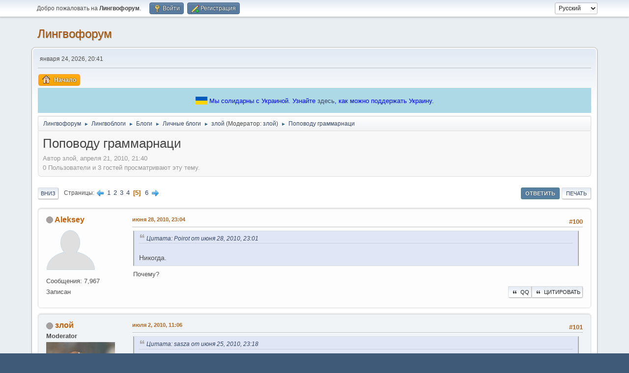

--- FILE ---
content_type: text/html; charset=UTF-8
request_url: https://lingvoforum.net/index.php?topic=24100.msg570025
body_size: 17102
content:
<!DOCTYPE html>
<html lang="ru-RU">
<head>
	<meta charset="UTF-8"><!-- Global site tag (gtag.js) - Google Analytics -->
	<script async src='https://www.googletagmanager.com/gtag/js?id=UA-108822045-1'></script>
	<script>
	  window.dataLayer = window.dataLayer || [];
	  function gtag(){dataLayer.push(arguments);}
	  gtag('js', new Date());	
	  gtag('config', 'UA-108822045-1');
	</script>
	<link rel="stylesheet" href="https://lingvoforum.net/Themes/default/css/minified_2eccc5c277aea5dfdc3d1e4bb0d3d754.css?smf214_1691248552">
	<style>
	.signature img { max-width: 100px; max-height: 50px; }
	
	img.avatar { max-width: 140px !important; max-height: 140px !important; }
	
	.postarea .bbc_img, .list_posts .bbc_img, .post .inner .bbc_img, form#reported_posts .bbc_img, #preview_body .bbc_img { max-width: min(100%,960px); }
	
	.postarea .bbc_img, .list_posts .bbc_img, .post .inner .bbc_img, form#reported_posts .bbc_img, #preview_body .bbc_img { max-height: 720px; }
	
	</style>
	<script>
		var smf_theme_url = "https://lingvoforum.net/Themes/default";
		var smf_default_theme_url = "https://lingvoforum.net/Themes/default";
		var smf_images_url = "https://lingvoforum.net/Themes/default/images";
		var smf_smileys_url = "https://lingvoforum.net/Smileys";
		var smf_smiley_sets = "default,classic,Teilnehmer,fugue,alienine";
		var smf_smiley_sets_default = "default";
		var smf_avatars_url = "https://lingvoforum.net/avatars";
		var smf_scripturl = "https://lingvoforum.net/index.php?PHPSESSID=f2e8a5aa2c75164d3f69608401f0e03b&amp;";
		var smf_iso_case_folding = false;
		var smf_charset = "UTF-8";
		var smf_session_id = "4427c20891289b47600218b3eee1bb5a";
		var smf_session_var = "bb43d5678";
		var smf_member_id = 0;
		var ajax_notification_text = 'Загружается...';
		var help_popup_heading_text = 'Подсказка';
		var banned_text = 'гость, вы забанены и не можете оставлять сообщения на форуме!';
		var smf_txt_expand = 'Развернуть';
		var smf_txt_shrink = 'Свернуть';
		var smf_collapseAlt = 'Скрыть';
		var smf_expandAlt = 'Показать';
		var smf_quote_expand = false;
		var allow_xhjr_credentials = false;
	</script>
	<script src="https://ajax.googleapis.com/ajax/libs/jquery/3.6.3/jquery.min.js"></script>
	<script src="https://lingvoforum.net/Themes/default/scripts/jquery.sceditor.bbcode.min.js?smf214_1691248552"></script>
	<script src="https://lingvoforum.net/Themes/default/scripts/minified_73a0e8a3c6c0fae2fe89a2d310324fd6.js?smf214_1691248552"></script>
	<script src="https://lingvoforum.net/Themes/default/scripts/minified_cc8e32b9cb60ccef3004a02c4ad94db4.js?smf214_1691248552" defer></script>
	<script>
		var smf_smileys_url = 'https://lingvoforum.net/Smileys/default';
		var bbc_quote_from = 'Цитата';
		var bbc_quote = 'Цитировать';
		var bbc_search_on = 'от';
	var smf_you_sure ='Хотите сделать это?';
	</script>
	<title>Поповоду граммарнаци - Страница 5</title>
	<meta name="viewport" content="width=device-width, initial-scale=1">
	<meta property="og:site_name" content="Лингвофорум">
	<meta property="og:title" content="Поповоду граммарнаци - Страница 5">
	<meta name="keywords" content="forum, linguistics, languages, english">
	<meta property="og:url" content="https://lingvoforum.net/index.php/topic,24100.100.html?PHPSESSID=f2e8a5aa2c75164d3f69608401f0e03b">
	<meta property="og:description" content="Поповоду граммарнаци - Страница 5">
	<meta name="description" content="Поповоду граммарнаци - Страница 5">
	<meta name="theme-color" content="#557EA0">
	<meta name="robots" content="noindex">
	<link rel="canonical" href="https://lingvoforum.net/index.php?topic=24100.100">
	<link rel="help" href="https://lingvoforum.net/index.php?PHPSESSID=f2e8a5aa2c75164d3f69608401f0e03b&amp;action=help">
	<link rel="contents" href="https://lingvoforum.net/index.php?PHPSESSID=f2e8a5aa2c75164d3f69608401f0e03b&amp;">
	<link rel="alternate" type="application/rss+xml" title="Лингвофорум - RSS" href="https://lingvoforum.net/index.php?PHPSESSID=f2e8a5aa2c75164d3f69608401f0e03b&amp;action=.xml;type=rss2;board=186">
	<link rel="alternate" type="application/atom+xml" title="Лингвофорум - Atom" href="https://lingvoforum.net/index.php?PHPSESSID=f2e8a5aa2c75164d3f69608401f0e03b&amp;action=.xml;type=atom;board=186">
	<link rel="next" href="https://lingvoforum.net/index.php/topic,24100.125.html?PHPSESSID=f2e8a5aa2c75164d3f69608401f0e03b">
	<link rel="prev" href="https://lingvoforum.net/index.php/topic,24100.75.html?PHPSESSID=f2e8a5aa2c75164d3f69608401f0e03b">
	<link rel="index" href="https://lingvoforum.net/index.php/board,186.0.html?PHPSESSID=f2e8a5aa2c75164d3f69608401f0e03b"><style>.vv_special { display:none; }</style>
</head>
<body id="chrome" class="action_messageindex board_186">
<div id="footerfix">
	<div id="top_section">
		<div class="inner_wrap">
			<ul class="floatleft" id="top_info">
				<li class="welcome">
					Добро пожаловать на <strong>Лингвофорум</strong>.
				</li>
				<li class="button_login">
					<a href="https://lingvoforum.net/index.php?PHPSESSID=f2e8a5aa2c75164d3f69608401f0e03b&amp;action=login" class="open" onclick="return reqOverlayDiv(this.href, 'Войти', 'login');">
						<span class="main_icons login"></span>
						<span class="textmenu">Войти</span>
					</a>
				</li>
				<li class="button_signup">
					<a href="https://lingvoforum.net/index.php?PHPSESSID=f2e8a5aa2c75164d3f69608401f0e03b&amp;action=signup" class="open">
						<span class="main_icons regcenter"></span>
						<span class="textmenu">Регистрация</span>
					</a>
				</li>
			</ul>
			<form id="languages_form" method="get" class="floatright">
				<select id="language_select" name="language" onchange="this.form.submit()">
					<option value="ukrainian">Українська</option>
					<option value="russian" selected="selected">Русский</option>
					<option value="arabic">Arabic</option>
					<option value="english">English</option>
				</select>
				<noscript>
					<input type="submit" value="Отправить">
				</noscript>
			</form>
		</div><!-- .inner_wrap -->
	</div><!-- #top_section -->
	<div id="header">
		<h1 class="forumtitle">
			<a id="top" href="https://lingvoforum.net/index.php?PHPSESSID=f2e8a5aa2c75164d3f69608401f0e03b&amp;">Лингвофорум</a>
		</h1>
		<div id="siteslogan"> </div>
	</div>
	<div id="wrapper">
		<div id="upper_section">
			<div id="inner_section">
				<div id="inner_wrap" class="hide_720">
					<div class="user">
						<time datetime="2026-01-24T18:41:30Z">января 24, 2026, 20:41</time>
					</div>
				</div>
				<a class="mobile_user_menu">
					<span class="menu_icon"></span>
					<span class="text_menu">Главное меню</span>
				</a>
				<div id="main_menu">
					<div id="mobile_user_menu" class="popup_container">
						<div class="popup_window description">
							<div class="popup_heading">Главное меню
								<a href="javascript:void(0);" class="main_icons hide_popup"></a>
							</div>
							
					<ul class="dropmenu menu_nav">
						<li class="button_home">
							<a class="active" href="https://lingvoforum.net/index.php?PHPSESSID=f2e8a5aa2c75164d3f69608401f0e03b&amp;">
								<span class="main_icons home"></span><span class="textmenu">Начало</span>
							</a>
						</li>
					</ul><!-- .menu_nav -->
						</div>
					</div>
				</div><div style="align-self: center; background: lightblue; text-align: center; color: blue; padding: 15px;">
			<svg xmlns="http://www.w3.org/2000/svg" width="24" height="16" style="top: 3px; position: relative">
				<rect width="24" height="8" fill="#005BBB"></rect>
				<rect width="24" height="8" y="8" fill="#FFD500"></rect>
			</svg>
			<span>Мы солидарны с Украиной. Узнайте <a href="https://war.ukraine.ua/ru/podderzhyte-ukraynu/" target="_blank">здесь</a>, как можно поддержать Украину.
			</span>
		</div>
				<div class="navigate_section">
					<ul>
						<li>
							<a href="https://lingvoforum.net/index.php?PHPSESSID=f2e8a5aa2c75164d3f69608401f0e03b&amp;"><span>Лингвофорум</span></a>
						</li>
						<li>
							<span class="dividers"> &#9658; </span>
							<a href="https://lingvoforum.net/index.php?PHPSESSID=f2e8a5aa2c75164d3f69608401f0e03b&amp;#c23"><span>Лингвоблоги</span></a>
						</li>
						<li>
							<span class="dividers"> &#9658; </span>
							<a href="https://lingvoforum.net/index.php/board,752.0.html?PHPSESSID=f2e8a5aa2c75164d3f69608401f0e03b"><span>Блоги</span></a>
						</li>
						<li>
							<span class="dividers"> &#9658; </span>
							<a href="https://lingvoforum.net/index.php/board,146.0.html?PHPSESSID=f2e8a5aa2c75164d3f69608401f0e03b"><span>Личные блоги</span></a>
						</li>
						<li>
							<span class="dividers"> &#9658; </span>
							<a href="https://lingvoforum.net/index.php/board,186.0.html?PHPSESSID=f2e8a5aa2c75164d3f69608401f0e03b"><span>злой</span></a> <span class="board_moderators">(Модератор: <a href="https://lingvoforum.net/index.php?PHPSESSID=f2e8a5aa2c75164d3f69608401f0e03b&amp;action=profile;u=23870" title="Модератор">злой</a>)</span>
						</li>
						<li class="last">
							<span class="dividers"> &#9658; </span>
							<a href="https://lingvoforum.net/index.php/topic,24100.0.html?PHPSESSID=f2e8a5aa2c75164d3f69608401f0e03b"><span>Поповоду граммарнаци</span></a>
						</li>
					</ul>
				</div><!-- .navigate_section -->
			</div><!-- #inner_section -->
		</div><!-- #upper_section -->
		<div id="content_section">
			<div id="main_content_section">
		<div id="display_head" class="information">
			<h2 class="display_title">
				<span id="top_subject">Поповоду граммарнаци</span>
			</h2>
			<p>Автор злой, апреля 21, 2010, 21:40</p>
			<span class="nextlinks floatright"></span>
			<p>0 Пользователи и 3 гостей просматривают эту тему.
			</p>
		</div><!-- #display_head -->
		
		<div class="pagesection top">
			
		<div class="buttonlist floatright">
			
				<a class="button button_strip_reply active" href="https://lingvoforum.net/index.php?PHPSESSID=f2e8a5aa2c75164d3f69608401f0e03b&amp;action=post;topic=24100.100;last_msg=862815" >Ответить</a>
				<a class="button button_strip_print" href="https://lingvoforum.net/index.php?PHPSESSID=f2e8a5aa2c75164d3f69608401f0e03b&amp;action=printpage;topic=24100.0"  rel="nofollow">Печать</a>
		</div>
			 
			<div class="pagelinks floatleft">
				<a href="#bot" class="button">Вниз</a>
				<span class="pages">Страницы</span><a class="nav_page" href="https://lingvoforum.net/index.php/topic,24100.75.html?PHPSESSID=f2e8a5aa2c75164d3f69608401f0e03b"><span class="main_icons previous_page"></span></a> <a class="nav_page" href="https://lingvoforum.net/index.php/topic,24100.0.html?PHPSESSID=f2e8a5aa2c75164d3f69608401f0e03b">1</a> <a class="nav_page" href="https://lingvoforum.net/index.php/topic,24100.25.html?PHPSESSID=f2e8a5aa2c75164d3f69608401f0e03b">2</a> <a class="nav_page" href="https://lingvoforum.net/index.php/topic,24100.50.html?PHPSESSID=f2e8a5aa2c75164d3f69608401f0e03b">3</a> <a class="nav_page" href="https://lingvoforum.net/index.php/topic,24100.75.html?PHPSESSID=f2e8a5aa2c75164d3f69608401f0e03b">4</a> <span class="current_page">5</span> <a class="nav_page" href="https://lingvoforum.net/index.php/topic,24100.125.html?PHPSESSID=f2e8a5aa2c75164d3f69608401f0e03b">6</a> <a class="nav_page" href="https://lingvoforum.net/index.php/topic,24100.125.html?PHPSESSID=f2e8a5aa2c75164d3f69608401f0e03b"><span class="main_icons next_page"></span></a> 
			</div>
		<div class="mobile_buttons floatright">
			<a class="button mobile_act">Действия пользователя</a>
			
		</div>
		</div>
		<div id="forumposts">
			<form action="https://lingvoforum.net/index.php?PHPSESSID=f2e8a5aa2c75164d3f69608401f0e03b&amp;action=quickmod2;topic=24100.100" method="post" accept-charset="UTF-8" name="quickModForm" id="quickModForm" onsubmit="return oQuickModify.bInEditMode ? oQuickModify.modifySave('4427c20891289b47600218b3eee1bb5a', 'bb43d5678') : false">
				<div class="windowbg" id="msg567521">
					
					<div class="post_wrapper">
						<div class="poster">
							<h4>
								<span class="off" title="Офлайн"></span>
								<a href="https://lingvoforum.net/index.php?PHPSESSID=f2e8a5aa2c75164d3f69608401f0e03b&amp;action=profile;u=24811" title="Просмотр профиля Aleksey">Aleksey</a>
							</h4>
							<ul class="user_info">
								<li class="avatar">
									<a href="https://lingvoforum.net/index.php?PHPSESSID=f2e8a5aa2c75164d3f69608401f0e03b&amp;action=profile;u=24811"><img class="avatar" src="https://lingvoforum.net/avatars/default.png" alt=""></a>
								</li>
								<li class="icons"></li>
								<li class="postcount">Сообщения: 7,967</li>
								<li class="poster_ip">Записан</li>
							</ul>
						</div><!-- .poster -->
						<div class="postarea">
							<div class="keyinfo">
								<div id="subject_567521" class="subject_title subject_hidden">
									<a href="https://lingvoforum.net/index.php?PHPSESSID=f2e8a5aa2c75164d3f69608401f0e03b&amp;msg=567521" rel="nofollow">Поповоду граммарнаци</a>
								</div>
								<span class="page_number floatright">#100</span>
								<div class="postinfo">
									<span class="messageicon"  style="position: absolute; z-index: -1;">
										<img src="https://lingvoforum.net/Themes/default/images/post/xx.png" alt="">
									</span>
									<a href="https://lingvoforum.net/index.php?PHPSESSID=f2e8a5aa2c75164d3f69608401f0e03b&amp;msg=567521" rel="nofollow" title="Ответ #100 - Поповоду граммарнаци" class="smalltext">июня 28, 2010, 23:04</a>
									<span class="spacer"></span>
									<span class="smalltext modified floatright" id="modified_567521">
									</span>
								</div>
								<div id="msg_567521_quick_mod"></div>
							</div><!-- .keyinfo -->
							<div class="post">
								<div class="inner" data-msgid="567521" id="msg_567521">
									<blockquote class="bbc_standard_quote"><cite><a href="https://lingvoforum.net/index.php?PHPSESSID=f2e8a5aa2c75164d3f69608401f0e03b&amp;msg=567517#msg567517">Цитата: Poirot от июня 28, 2010, 23:01</a></cite><br />Никогда.<br /></blockquote>Почему?
								</div>
							</div><!-- .post -->
							<div class="under_message">
								<ul class="floatleft">
								</ul>
		<ul class="quickbuttons quickbuttons_post">
			<li>
				<a href="https://lingvoforum.net/index.php?PHPSESSID=f2e8a5aa2c75164d3f69608401f0e03b&amp;action=post;quote=567521;topic=24100" onclick="return oQuickReply.quote(567521);">
					<span class="main_icons quote"></span>Цитировать
				</a>
			</li>
			<li id="quoteSelected_567521" style="display:none">
				<a href="javascript:void(0)">
					<span class="main_icons quote_selected"></span>Цитировать выделенное
				</a>
			</li>
		</ul><!-- .quickbuttons -->
							</div><!-- .under_message -->
						</div><!-- .postarea -->
						<div class="moderatorbar">
						</div><!-- .moderatorbar -->
					</div><!-- .post_wrapper -->
				</div><!-- $message[css_class] -->
				<hr class="post_separator">
				<div class="windowbg" id="msg570025">
					
					<a id="new"></a>
					<div class="post_wrapper">
						<div class="poster">
							<h4>
								<span class="off" title="Офлайн"></span>
								<a href="https://lingvoforum.net/index.php?PHPSESSID=f2e8a5aa2c75164d3f69608401f0e03b&amp;action=profile;u=23870" title="Просмотр профиля злой">злой</a>
							</h4>
							<ul class="user_info">
								<li class="membergroup">Moderator</li>
								<li class="avatar">
									<a href="https://lingvoforum.net/index.php?PHPSESSID=f2e8a5aa2c75164d3f69608401f0e03b&amp;action=profile;u=23870"><img class="avatar" src="/avs/avatar_23870_1449546101.jpeg" alt=""></a>
								</li>
								<li class="icons"><img src="https://lingvoforum.net/Themes/default/images/membericons/iconmod.png" alt="*"></li>
								<li class="postcount">Сообщения: 17,932</li>
								<li class="blurb">--</li>
								<li class="poster_ip">Записан</li>
							</ul>
						</div><!-- .poster -->
						<div class="postarea">
							<div class="keyinfo">
								<div id="subject_570025" class="subject_title subject_hidden">
									<a href="https://lingvoforum.net/index.php?PHPSESSID=f2e8a5aa2c75164d3f69608401f0e03b&amp;msg=570025" rel="nofollow">Поповоду граммарнаци</a>
								</div>
								<span class="page_number floatright">#101</span>
								<div class="postinfo">
									<span class="messageicon"  style="position: absolute; z-index: -1;">
										<img src="https://lingvoforum.net/Themes/default/images/post/xx.png" alt="">
									</span>
									<a href="https://lingvoforum.net/index.php?PHPSESSID=f2e8a5aa2c75164d3f69608401f0e03b&amp;msg=570025" rel="nofollow" title="Ответ #101 - Поповоду граммарнаци" class="smalltext">июля  2, 2010, 11:06</a>
									<span class="spacer"></span>
									<span class="smalltext modified floatright" id="modified_570025">
									</span>
								</div>
								<div id="msg_570025_quick_mod"></div>
							</div><!-- .keyinfo -->
							<div class="post">
								<div class="inner" data-msgid="570025" id="msg_570025">
									<blockquote class="bbc_standard_quote"><cite><a href="https://lingvoforum.net/index.php/topic,24100.msg565031.html?PHPSESSID=f2e8a5aa2c75164d3f69608401f0e03b#msg565031">Цитата: sasza от июня 25, 2010, 23:18</a></cite><br /><blockquote class="bbc_alternate_quote"><cite><a href="https://lingvoforum.net/index.php/topic,24100.msg564957.html?PHPSESSID=f2e8a5aa2c75164d3f69608401f0e03b#msg564957">Цитата: Wolliger Mensch от июня 25, 2010, 21:11</a></cite><br />Написание наречных образований слитно или раздельно — дело произвольное. В словаре, конечно, закреплены какие-то написания, — одних случаях слитные, в других — раздельные, даже в некоторых случаях есть какие-то объяснения, где слитно, где раздельно нужно писать. Но огромное число наречий пишется слитно или раздельно просто по традиции.<br /></blockquote><br />Я бы расширил: &quot;грамотное написание - дело произвольное. В словаре, конечно, закреплены какие-то написания...&quot; Это я к тому, что &quot;черезчур&quot; и &quot;через чур&quot; - одинаково неправильно. Нужно писать &quot;чересчур&quot; <img src="https://lingvoforum.net/Smileys/default/sm_smile.gif" alt="&#58;-&#41;" title="&#58;-&#41;" class="smiley"><br /></blockquote><br />Не ставьте знак &quot;равно&quot; между &quot;правильно&quot; и &quot;нужно писать&quot;, это узколобо.
								</div>
							</div><!-- .post -->
							<div class="under_message">
								<ul class="floatleft">
								</ul>
		<ul class="quickbuttons quickbuttons_post">
			<li>
				<a href="https://lingvoforum.net/index.php?PHPSESSID=f2e8a5aa2c75164d3f69608401f0e03b&amp;action=post;quote=570025;topic=24100" onclick="return oQuickReply.quote(570025);">
					<span class="main_icons quote"></span>Цитировать
				</a>
			</li>
			<li id="quoteSelected_570025" style="display:none">
				<a href="javascript:void(0)">
					<span class="main_icons quote_selected"></span>Цитировать выделенное
				</a>
			</li>
		</ul><!-- .quickbuttons -->
							</div><!-- .under_message -->
						</div><!-- .postarea -->
						<div class="moderatorbar">
							<div class="signature" id="msg_570025_signature">
								Entre los individuos, como entre las naciones, el respeto al derecho ajeno es la paz.&nbsp; &nbsp;<i>- Benito Juárez</i>
							</div>
						</div><!-- .moderatorbar -->
					</div><!-- .post_wrapper -->
				</div><!-- $message[css_class] -->
				<hr class="post_separator">
				<div class="windowbg" id="msg570026">
					
					
					<div class="post_wrapper">
						<div class="poster">
							<h4>
								<span class="off" title="Офлайн"></span>
								<a href="https://lingvoforum.net/index.php?PHPSESSID=f2e8a5aa2c75164d3f69608401f0e03b&amp;action=profile;u=23870" title="Просмотр профиля злой">злой</a>
							</h4>
							<ul class="user_info">
								<li class="membergroup">Moderator</li>
								<li class="avatar">
									<a href="https://lingvoforum.net/index.php?PHPSESSID=f2e8a5aa2c75164d3f69608401f0e03b&amp;action=profile;u=23870"><img class="avatar" src="/avs/avatar_23870_1449546101.jpeg" alt=""></a>
								</li>
								<li class="icons"><img src="https://lingvoforum.net/Themes/default/images/membericons/iconmod.png" alt="*"></li>
								<li class="postcount">Сообщения: 17,932</li>
								<li class="blurb">--</li>
								<li class="poster_ip">Записан</li>
							</ul>
						</div><!-- .poster -->
						<div class="postarea">
							<div class="keyinfo">
								<div id="subject_570026" class="subject_title subject_hidden">
									<a href="https://lingvoforum.net/index.php?PHPSESSID=f2e8a5aa2c75164d3f69608401f0e03b&amp;msg=570026" rel="nofollow">Поповоду граммарнаци</a>
								</div>
								<span class="page_number floatright">#102</span>
								<div class="postinfo">
									<span class="messageicon"  style="position: absolute; z-index: -1;">
										<img src="https://lingvoforum.net/Themes/default/images/post/xx.png" alt="">
									</span>
									<a href="https://lingvoforum.net/index.php?PHPSESSID=f2e8a5aa2c75164d3f69608401f0e03b&amp;msg=570026" rel="nofollow" title="Ответ #102 - Поповоду граммарнаци" class="smalltext">июля  2, 2010, 11:06</a>
									<span class="spacer"></span>
									<span class="smalltext modified floatright" id="modified_570026">
									</span>
								</div>
								<div id="msg_570026_quick_mod"></div>
							</div><!-- .keyinfo -->
							<div class="post">
								<div class="inner" data-msgid="570026" id="msg_570026">
									Вот еще, по теме - охото.
								</div>
							</div><!-- .post -->
							<div class="under_message">
								<ul class="floatleft">
								</ul>
		<ul class="quickbuttons quickbuttons_post">
			<li>
				<a href="https://lingvoforum.net/index.php?PHPSESSID=f2e8a5aa2c75164d3f69608401f0e03b&amp;action=post;quote=570026;topic=24100" onclick="return oQuickReply.quote(570026);">
					<span class="main_icons quote"></span>Цитировать
				</a>
			</li>
			<li id="quoteSelected_570026" style="display:none">
				<a href="javascript:void(0)">
					<span class="main_icons quote_selected"></span>Цитировать выделенное
				</a>
			</li>
		</ul><!-- .quickbuttons -->
							</div><!-- .under_message -->
						</div><!-- .postarea -->
						<div class="moderatorbar">
							<div class="signature" id="msg_570026_signature">
								Entre los individuos, como entre las naciones, el respeto al derecho ajeno es la paz.&nbsp; &nbsp;<i>- Benito Juárez</i>
							</div>
						</div><!-- .moderatorbar -->
					</div><!-- .post_wrapper -->
				</div><!-- $message[css_class] -->
				<hr class="post_separator">
				<div class="windowbg" id="msg570038">
					
					
					<div class="post_wrapper">
						<div class="poster">
							<h4>
								<span class="off" title="Офлайн"></span>
								<a href="https://lingvoforum.net/index.php?PHPSESSID=f2e8a5aa2c75164d3f69608401f0e03b&amp;action=profile;u=18267" title="Просмотр профиля Букволюб">Букволюб</a>
							</h4>
							<ul class="user_info">
								<li class="avatar">
									<a href="https://lingvoforum.net/index.php?PHPSESSID=f2e8a5aa2c75164d3f69608401f0e03b&amp;action=profile;u=18267"><img class="avatar" src="/avs/avatar_18267.jpg" alt=""></a>
								</li>
								<li class="icons"></li>
								<li class="postcount">Сообщения: 1,564</li>
								<li class="poster_ip">Записан</li>
							</ul>
						</div><!-- .poster -->
						<div class="postarea">
							<div class="keyinfo">
								<div id="subject_570038" class="subject_title subject_hidden">
									<a href="https://lingvoforum.net/index.php?PHPSESSID=f2e8a5aa2c75164d3f69608401f0e03b&amp;msg=570038" rel="nofollow">Поповоду граммарнаци</a>
								</div>
								<span class="page_number floatright">#103</span>
								<div class="postinfo">
									<span class="messageicon"  style="position: absolute; z-index: -1;">
										<img src="https://lingvoforum.net/Themes/default/images/post/xx.png" alt="">
									</span>
									<a href="https://lingvoforum.net/index.php?PHPSESSID=f2e8a5aa2c75164d3f69608401f0e03b&amp;msg=570038" rel="nofollow" title="Ответ #103 - Поповоду граммарнаци" class="smalltext">июля  2, 2010, 12:34</a>
									<span class="spacer"></span>
									<span class="smalltext modified floatright" id="modified_570038">
									</span>
								</div>
								<div id="msg_570038_quick_mod"></div>
							</div><!-- .keyinfo -->
							<div class="post">
								<div class="inner" data-msgid="570038" id="msg_570038">
									&quot;москогский, жиготное &quot;<br /><br />По поводу втрого слога не понях, то ли прикалываются, то ли нет, бо оно встречается в сплошь (нарочно?) безграмотных текстах.<br /><br />В вот до сочетания &quot;жиготное корога&quot;, судя по Гуглу, никто не додумался.<br /><br />
								</div>
							</div><!-- .post -->
							<div class="under_message">
								<ul class="floatleft">
								</ul>
		<ul class="quickbuttons quickbuttons_post">
			<li>
				<a href="https://lingvoforum.net/index.php?PHPSESSID=f2e8a5aa2c75164d3f69608401f0e03b&amp;action=post;quote=570038;topic=24100" onclick="return oQuickReply.quote(570038);">
					<span class="main_icons quote"></span>Цитировать
				</a>
			</li>
			<li id="quoteSelected_570038" style="display:none">
				<a href="javascript:void(0)">
					<span class="main_icons quote_selected"></span>Цитировать выделенное
				</a>
			</li>
		</ul><!-- .quickbuttons -->
							</div><!-- .under_message -->
						</div><!-- .postarea -->
						<div class="moderatorbar">
							<div class="signature" id="msg_570038_signature">
								ИГНОР: DarkMax2, Hellerick, LUTS, Pawlo, ValerijS, Wolliger Mensch, edil-jayik
							</div>
						</div><!-- .moderatorbar -->
					</div><!-- .post_wrapper -->
				</div><!-- $message[css_class] -->
				<hr class="post_separator">
				<div class="windowbg" id="msg570039">
					
					
					<div class="post_wrapper">
						<div class="poster">
							<h4>
								<span class="off" title="Офлайн"></span>
								<a href="https://lingvoforum.net/index.php?PHPSESSID=f2e8a5aa2c75164d3f69608401f0e03b&amp;action=profile;u=6645" title="Просмотр профиля O">O</a>
							</h4>
							<ul class="user_info">
								<li class="avatar">
									<a href="https://lingvoforum.net/index.php?PHPSESSID=f2e8a5aa2c75164d3f69608401f0e03b&amp;action=profile;u=6645"><img class="avatar" src="https://lingvoforum.net/avatars/default.png" alt=""></a>
								</li>
								<li class="icons"></li>
								<li class="postcount">Сообщения: 4,193</li>
								<li class="poster_ip">Записан</li>
							</ul>
						</div><!-- .poster -->
						<div class="postarea">
							<div class="keyinfo">
								<div id="subject_570039" class="subject_title subject_hidden">
									<a href="https://lingvoforum.net/index.php?PHPSESSID=f2e8a5aa2c75164d3f69608401f0e03b&amp;msg=570039" rel="nofollow">Поповоду граммарнаци</a>
								</div>
								<span class="page_number floatright">#104</span>
								<div class="postinfo">
									<span class="messageicon"  style="position: absolute; z-index: -1;">
										<img src="https://lingvoforum.net/Themes/default/images/post/xx.png" alt="">
									</span>
									<a href="https://lingvoforum.net/index.php?PHPSESSID=f2e8a5aa2c75164d3f69608401f0e03b&amp;msg=570039" rel="nofollow" title="Ответ #104 - Поповоду граммарнаци" class="smalltext">июля  2, 2010, 12:37</a>
									<span class="spacer"></span>
									<span class="smalltext modified floatright" id="modified_570039">
									</span>
								</div>
								<div id="msg_570039_quick_mod"></div>
							</div><!-- .keyinfo -->
							<div class="post">
								<div class="inner" data-msgid="570039" id="msg_570039">
									Буква ,г' обозначает фонему /v/ регулярно-таки. <img src="https://lingvoforum.net/Smileys/default/sm_smile.gif" alt="&#58;&#41;" title="&#58;&#41;" class="smiley"><br />
								</div>
							</div><!-- .post -->
							<div class="under_message">
								<ul class="floatleft">
								</ul>
		<ul class="quickbuttons quickbuttons_post">
			<li>
				<a href="https://lingvoforum.net/index.php?PHPSESSID=f2e8a5aa2c75164d3f69608401f0e03b&amp;action=post;quote=570039;topic=24100" onclick="return oQuickReply.quote(570039);">
					<span class="main_icons quote"></span>Цитировать
				</a>
			</li>
			<li id="quoteSelected_570039" style="display:none">
				<a href="javascript:void(0)">
					<span class="main_icons quote_selected"></span>Цитировать выделенное
				</a>
			</li>
		</ul><!-- .quickbuttons -->
							</div><!-- .under_message -->
						</div><!-- .postarea -->
						<div class="moderatorbar">
							<div class="signature" id="msg_570039_signature">
								<i>gdy padła granica, pękły więzień bramy,<br />w ten dzień wyzwolenia: siedemnasty września</i>
							</div>
						</div><!-- .moderatorbar -->
					</div><!-- .post_wrapper -->
				</div><!-- $message[css_class] -->
				<hr class="post_separator">
				<div class="windowbg" id="msg570223">
					
					
					<div class="post_wrapper">
						<div class="poster">
							<h4>
								<span class="off" title="Офлайн"></span>
								<a href="https://lingvoforum.net/index.php?PHPSESSID=f2e8a5aa2c75164d3f69608401f0e03b&amp;action=profile;u=25701" title="Просмотр профиля Bhudh">Bhudh</a>
							</h4>
							<ul class="user_info">
								<li class="avatar">
									<a href="https://lingvoforum.net/index.php?PHPSESSID=f2e8a5aa2c75164d3f69608401f0e03b&amp;action=profile;u=25701"><img class="avatar" src="http://puu.sh/K93dA.png" alt=""></a>
								</li>
								<li class="icons"></li>
								<li class="postcount">Сообщения: 70,004</li>
								<li class="blurb">aka 蝎</li>
								<li class="profile">
									<ol class="profile_icons">
										<li><a href="http://bhudh.narod.ru" title="Сайты по языкознанию" target="_blank" rel="noopener"><span class="main_icons www centericon" title="Сайты по языкознанию"></span></a></li>
									</ol>
								</li><!-- .profile -->
								<li class="poster_ip">Записан</li>
							</ul>
						</div><!-- .poster -->
						<div class="postarea">
							<div class="keyinfo">
								<div id="subject_570223" class="subject_title subject_hidden">
									<a href="https://lingvoforum.net/index.php?PHPSESSID=f2e8a5aa2c75164d3f69608401f0e03b&amp;msg=570223" rel="nofollow">Поповоду граммарнаци</a>
								</div>
								<span class="page_number floatright">#105</span>
								<div class="postinfo">
									<span class="messageicon"  style="position: absolute; z-index: -1;">
										<img src="https://lingvoforum.net/Themes/default/images/post/xx.png" alt="">
									</span>
									<a href="https://lingvoforum.net/index.php?PHPSESSID=f2e8a5aa2c75164d3f69608401f0e03b&amp;msg=570223" rel="nofollow" title="Ответ #105 - Поповоду граммарнаци" class="smalltext">июля  2, 2010, 18:14</a>
									<span class="spacer"></span>
									<span class="smalltext modified floatright" id="modified_570223">
									</span>
								</div>
								<div id="msg_570223_quick_mod"></div>
							</div><!-- .keyinfo -->
							<div class="post">
								<div class="inner" data-msgid="570223" id="msg_570223">
									<blockquote class="bbc_standard_quote"><cite>Цитата: Букволюб</cite>В вот до сочетания</blockquote>Может, «ввод до сочетания»? Что-то болгарское?<br />&nbsp; &nbsp; &nbsp; &nbsp;<img src="https://lingvoforum.net/Smileys/default/sm_confused2.gif" alt="&#58;???" title="&#58;???" class="smiley">
								</div>
							</div><!-- .post -->
							<div class="under_message">
								<ul class="floatleft">
								</ul>
		<ul class="quickbuttons quickbuttons_post">
			<li>
				<a href="https://lingvoforum.net/index.php?PHPSESSID=f2e8a5aa2c75164d3f69608401f0e03b&amp;action=post;quote=570223;topic=24100" onclick="return oQuickReply.quote(570223);">
					<span class="main_icons quote"></span>Цитировать
				</a>
			</li>
			<li id="quoteSelected_570223" style="display:none">
				<a href="javascript:void(0)">
					<span class="main_icons quote_selected"></span>Цитировать выделенное
				</a>
			</li>
		</ul><!-- .quickbuttons -->
							</div><!-- .under_message -->
						</div><!-- .postarea -->
						<div class="moderatorbar">
							<div class="signature" id="msg_570223_signature">
								Пиши, что думаешь, но думай, что пишешь.<br><span style="font-size: 9pt;" class="bbc_size">MONEŌ ERGŌ MANEŌ.</span><br><span style="font-family: Georgia;" class="bbc_font">Waheeba dokin ʔebi naha.</span><br>«каждый пост в интернете имеет коэффициент бреда» © Невский чукчо
							</div>
						</div><!-- .moderatorbar -->
					</div><!-- .post_wrapper -->
				</div><!-- $message[css_class] -->
				<hr class="post_separator">
				<div class="windowbg" id="msg570299">
					
					
					<div class="post_wrapper">
						<div class="poster">
							<h4>
								<span class="off" title="Офлайн"></span>
								<a href="https://lingvoforum.net/index.php?PHPSESSID=f2e8a5aa2c75164d3f69608401f0e03b&amp;action=profile;u=27184" title="Просмотр профиля sasza">sasza</a>
							</h4>
							<ul class="user_info">
								<li class="avatar">
									<a href="https://lingvoforum.net/index.php?PHPSESSID=f2e8a5aa2c75164d3f69608401f0e03b&amp;action=profile;u=27184"><img class="avatar" src="https://lingvoforum.net/avatars/default.png" alt=""></a>
								</li>
								<li class="icons"></li>
								<li class="postcount">Сообщения: 7,601</li>
								<li class="poster_ip">Записан</li>
							</ul>
						</div><!-- .poster -->
						<div class="postarea">
							<div class="keyinfo">
								<div id="subject_570299" class="subject_title subject_hidden">
									<a href="https://lingvoforum.net/index.php?PHPSESSID=f2e8a5aa2c75164d3f69608401f0e03b&amp;msg=570299" rel="nofollow">Поповоду граммарнаци</a>
								</div>
								<span class="page_number floatright">#106</span>
								<div class="postinfo">
									<span class="messageicon"  style="position: absolute; z-index: -1;">
										<img src="https://lingvoforum.net/Themes/default/images/post/xx.png" alt="">
									</span>
									<a href="https://lingvoforum.net/index.php?PHPSESSID=f2e8a5aa2c75164d3f69608401f0e03b&amp;msg=570299" rel="nofollow" title="Ответ #106 - Поповоду граммарнаци" class="smalltext">июля  2, 2010, 19:35</a>
									<span class="spacer"></span>
									<span class="smalltext modified floatright" id="modified_570299">
									</span>
								</div>
								<div id="msg_570299_quick_mod"></div>
							</div><!-- .keyinfo -->
							<div class="post">
								<div class="inner" data-msgid="570299" id="msg_570299">
									<blockquote class="bbc_standard_quote"><cite><a href="https://lingvoforum.net/index.php/topic,24100.msg570223.html?PHPSESSID=f2e8a5aa2c75164d3f69608401f0e03b#msg570223">Цитата: Bhudh от июля &nbsp;2, 2010, 18:14</a></cite><br />Может, «ввод до сочетания»? Что-то болгарское?<br />&nbsp; &nbsp; &nbsp; &nbsp;<img src="https://lingvoforum.net/Smileys/default/sm_confused2.gif" alt="&#58;???" title="&#58;???" class="smiley"><br /></blockquote>Русское очепяточное. &quot;А вот...&quot;
								</div>
							</div><!-- .post -->
							<div class="under_message">
								<ul class="floatleft">
								</ul>
		<ul class="quickbuttons quickbuttons_post">
			<li>
				<a href="https://lingvoforum.net/index.php?PHPSESSID=f2e8a5aa2c75164d3f69608401f0e03b&amp;action=post;quote=570299;topic=24100" onclick="return oQuickReply.quote(570299);">
					<span class="main_icons quote"></span>Цитировать
				</a>
			</li>
			<li id="quoteSelected_570299" style="display:none">
				<a href="javascript:void(0)">
					<span class="main_icons quote_selected"></span>Цитировать выделенное
				</a>
			</li>
		</ul><!-- .quickbuttons -->
							</div><!-- .under_message -->
						</div><!-- .postarea -->
						<div class="moderatorbar">
						</div><!-- .moderatorbar -->
					</div><!-- .post_wrapper -->
				</div><!-- $message[css_class] -->
				<hr class="post_separator">
				<div class="windowbg" id="msg570303">
					
					
					<div class="post_wrapper">
						<div class="poster">
							<h4>
								<span class="off" title="Офлайн"></span>
								<a href="https://lingvoforum.net/index.php?PHPSESSID=f2e8a5aa2c75164d3f69608401f0e03b&amp;action=profile;u=27184" title="Просмотр профиля sasza">sasza</a>
							</h4>
							<ul class="user_info">
								<li class="avatar">
									<a href="https://lingvoforum.net/index.php?PHPSESSID=f2e8a5aa2c75164d3f69608401f0e03b&amp;action=profile;u=27184"><img class="avatar" src="https://lingvoforum.net/avatars/default.png" alt=""></a>
								</li>
								<li class="icons"></li>
								<li class="postcount">Сообщения: 7,601</li>
								<li class="poster_ip">Записан</li>
							</ul>
						</div><!-- .poster -->
						<div class="postarea">
							<div class="keyinfo">
								<div id="subject_570303" class="subject_title subject_hidden">
									<a href="https://lingvoforum.net/index.php?PHPSESSID=f2e8a5aa2c75164d3f69608401f0e03b&amp;msg=570303" rel="nofollow">Поповоду граммарнаци</a>
								</div>
								<span class="page_number floatright">#107</span>
								<div class="postinfo">
									<span class="messageicon"  style="position: absolute; z-index: -1;">
										<img src="https://lingvoforum.net/Themes/default/images/post/xx.png" alt="">
									</span>
									<a href="https://lingvoforum.net/index.php?PHPSESSID=f2e8a5aa2c75164d3f69608401f0e03b&amp;msg=570303" rel="nofollow" title="Ответ #107 - Поповоду граммарнаци" class="smalltext">июля  2, 2010, 19:37</a>
									<span class="spacer"></span>
									<span class="smalltext modified floatright" id="modified_570303">
									</span>
								</div>
								<div id="msg_570303_quick_mod"></div>
							</div><!-- .keyinfo -->
							<div class="post">
								<div class="inner" data-msgid="570303" id="msg_570303">
									<blockquote class="bbc_standard_quote"><cite><a href="https://lingvoforum.net/index.php/topic,24100.msg570025.html?PHPSESSID=f2e8a5aa2c75164d3f69608401f0e03b#msg570025">Цитата: злой от июля &nbsp;2, 2010, 11:06</a></cite><br />Не ставьте знак &quot;равно&quot; между &quot;правильно&quot; и &quot;нужно писать&quot;, это узколобо.<br /></blockquote>Не ставьте знак &quot;равно&quot; между &quot;нужно&quot; и &quot;можно&quot;.<br /><br /><span style="color: red;" class="bbc_color">Ой, не туда ответ написал.</span>
								</div>
							</div><!-- .post -->
							<div class="under_message">
								<ul class="floatleft">
								</ul>
		<ul class="quickbuttons quickbuttons_post">
			<li>
				<a href="https://lingvoforum.net/index.php?PHPSESSID=f2e8a5aa2c75164d3f69608401f0e03b&amp;action=post;quote=570303;topic=24100" onclick="return oQuickReply.quote(570303);">
					<span class="main_icons quote"></span>Цитировать
				</a>
			</li>
			<li id="quoteSelected_570303" style="display:none">
				<a href="javascript:void(0)">
					<span class="main_icons quote_selected"></span>Цитировать выделенное
				</a>
			</li>
		</ul><!-- .quickbuttons -->
							</div><!-- .under_message -->
						</div><!-- .postarea -->
						<div class="moderatorbar">
						</div><!-- .moderatorbar -->
					</div><!-- .post_wrapper -->
				</div><!-- $message[css_class] -->
				<hr class="post_separator">
				<div class="windowbg" id="msg570332">
					
					
					<div class="post_wrapper">
						<div class="poster">
							<h4>
								<span class="off" title="Офлайн"></span>
								<a href="https://lingvoforum.net/index.php?PHPSESSID=f2e8a5aa2c75164d3f69608401f0e03b&amp;action=profile;u=23870" title="Просмотр профиля злой">злой</a>
							</h4>
							<ul class="user_info">
								<li class="membergroup">Moderator</li>
								<li class="avatar">
									<a href="https://lingvoforum.net/index.php?PHPSESSID=f2e8a5aa2c75164d3f69608401f0e03b&amp;action=profile;u=23870"><img class="avatar" src="/avs/avatar_23870_1449546101.jpeg" alt=""></a>
								</li>
								<li class="icons"><img src="https://lingvoforum.net/Themes/default/images/membericons/iconmod.png" alt="*"></li>
								<li class="postcount">Сообщения: 17,932</li>
								<li class="blurb">--</li>
								<li class="poster_ip">Записан</li>
							</ul>
						</div><!-- .poster -->
						<div class="postarea">
							<div class="keyinfo">
								<div id="subject_570332" class="subject_title subject_hidden">
									<a href="https://lingvoforum.net/index.php?PHPSESSID=f2e8a5aa2c75164d3f69608401f0e03b&amp;msg=570332" rel="nofollow">Поповоду граммарнаци</a>
								</div>
								<span class="page_number floatright">#108</span>
								<div class="postinfo">
									<span class="messageicon"  style="position: absolute; z-index: -1;">
										<img src="https://lingvoforum.net/Themes/default/images/post/xx.png" alt="">
									</span>
									<a href="https://lingvoforum.net/index.php?PHPSESSID=f2e8a5aa2c75164d3f69608401f0e03b&amp;msg=570332" rel="nofollow" title="Ответ #108 - Поповоду граммарнаци" class="smalltext">июля  2, 2010, 20:02</a>
									<span class="spacer"></span>
									<span class="smalltext modified floatright" id="modified_570332">
									</span>
								</div>
								<div id="msg_570332_quick_mod"></div>
							</div><!-- .keyinfo -->
							<div class="post">
								<div class="inner" data-msgid="570332" id="msg_570332">
									<blockquote class="bbc_standard_quote"><cite><a href="https://lingvoforum.net/index.php/topic,24100.msg570303.html?PHPSESSID=f2e8a5aa2c75164d3f69608401f0e03b#msg570303">Цитата: sasza от июля &nbsp;2, 2010, 19:37</a></cite><br /><blockquote class="bbc_alternate_quote"><cite><a href="https://lingvoforum.net/index.php/topic,24100.msg570025.html?PHPSESSID=f2e8a5aa2c75164d3f69608401f0e03b#msg570025">Цитата: злой от июля &nbsp;2, 2010, 11:06</a></cite><br />Не ставьте знак &quot;равно&quot; между &quot;правильно&quot; и &quot;нужно писать&quot;, это узколобо.<br /></blockquote>Не ставьте знак &quot;равно&quot; между &quot;нужно&quot; и &quot;можно&quot;.<br /><br /></blockquote><br />Покажите, где я его поставил.
								</div>
							</div><!-- .post -->
							<div class="under_message">
								<ul class="floatleft">
								</ul>
		<ul class="quickbuttons quickbuttons_post">
			<li>
				<a href="https://lingvoforum.net/index.php?PHPSESSID=f2e8a5aa2c75164d3f69608401f0e03b&amp;action=post;quote=570332;topic=24100" onclick="return oQuickReply.quote(570332);">
					<span class="main_icons quote"></span>Цитировать
				</a>
			</li>
			<li id="quoteSelected_570332" style="display:none">
				<a href="javascript:void(0)">
					<span class="main_icons quote_selected"></span>Цитировать выделенное
				</a>
			</li>
		</ul><!-- .quickbuttons -->
							</div><!-- .under_message -->
						</div><!-- .postarea -->
						<div class="moderatorbar">
							<div class="signature" id="msg_570332_signature">
								Entre los individuos, como entre las naciones, el respeto al derecho ajeno es la paz.&nbsp; &nbsp;<i>- Benito Juárez</i>
							</div>
						</div><!-- .moderatorbar -->
					</div><!-- .post_wrapper -->
				</div><!-- $message[css_class] -->
				<hr class="post_separator">
				<div class="windowbg" id="msg570335">
					
					
					<div class="post_wrapper">
						<div class="poster">
							<h4>
								<span class="off" title="Офлайн"></span>
								<a href="https://lingvoforum.net/index.php?PHPSESSID=f2e8a5aa2c75164d3f69608401f0e03b&amp;action=profile;u=27184" title="Просмотр профиля sasza">sasza</a>
							</h4>
							<ul class="user_info">
								<li class="avatar">
									<a href="https://lingvoforum.net/index.php?PHPSESSID=f2e8a5aa2c75164d3f69608401f0e03b&amp;action=profile;u=27184"><img class="avatar" src="https://lingvoforum.net/avatars/default.png" alt=""></a>
								</li>
								<li class="icons"></li>
								<li class="postcount">Сообщения: 7,601</li>
								<li class="poster_ip">Записан</li>
							</ul>
						</div><!-- .poster -->
						<div class="postarea">
							<div class="keyinfo">
								<div id="subject_570335" class="subject_title subject_hidden">
									<a href="https://lingvoforum.net/index.php?PHPSESSID=f2e8a5aa2c75164d3f69608401f0e03b&amp;msg=570335" rel="nofollow">Поповоду граммарнаци</a>
								</div>
								<span class="page_number floatright">#109</span>
								<div class="postinfo">
									<span class="messageicon"  style="position: absolute; z-index: -1;">
										<img src="https://lingvoforum.net/Themes/default/images/post/xx.png" alt="">
									</span>
									<a href="https://lingvoforum.net/index.php?PHPSESSID=f2e8a5aa2c75164d3f69608401f0e03b&amp;msg=570335" rel="nofollow" title="Ответ #109 - Поповоду граммарнаци" class="smalltext">июля  2, 2010, 20:09</a>
									<span class="spacer"></span>
									<span class="smalltext modified floatright" id="modified_570335">
									</span>
								</div>
								<div id="msg_570335_quick_mod"></div>
							</div><!-- .keyinfo -->
							<div class="post">
								<div class="inner" data-msgid="570335" id="msg_570335">
									<blockquote class="bbc_standard_quote"><cite><a href="https://lingvoforum.net/index.php/topic,24100.msg570332.html?PHPSESSID=f2e8a5aa2c75164d3f69608401f0e03b#msg570332">Цитата: злой от июля &nbsp;2, 2010, 20:02</a></cite><br />Покажите, где я его поставил.<br /></blockquote>правильно!=нужно<br />!правильно=можно<br />нужно=можно<br />
								</div>
							</div><!-- .post -->
							<div class="under_message">
								<ul class="floatleft">
								</ul>
		<ul class="quickbuttons quickbuttons_post">
			<li>
				<a href="https://lingvoforum.net/index.php?PHPSESSID=f2e8a5aa2c75164d3f69608401f0e03b&amp;action=post;quote=570335;topic=24100" onclick="return oQuickReply.quote(570335);">
					<span class="main_icons quote"></span>Цитировать
				</a>
			</li>
			<li id="quoteSelected_570335" style="display:none">
				<a href="javascript:void(0)">
					<span class="main_icons quote_selected"></span>Цитировать выделенное
				</a>
			</li>
		</ul><!-- .quickbuttons -->
							</div><!-- .under_message -->
						</div><!-- .postarea -->
						<div class="moderatorbar">
						</div><!-- .moderatorbar -->
					</div><!-- .post_wrapper -->
				</div><!-- $message[css_class] -->
				<hr class="post_separator">
				<div class="windowbg" id="msg570342">
					
					
					<div class="post_wrapper">
						<div class="poster">
							<h4>
								<span class="off" title="Офлайн"></span>
								<a href="https://lingvoforum.net/index.php?PHPSESSID=f2e8a5aa2c75164d3f69608401f0e03b&amp;action=profile;u=23870" title="Просмотр профиля злой">злой</a>
							</h4>
							<ul class="user_info">
								<li class="membergroup">Moderator</li>
								<li class="avatar">
									<a href="https://lingvoforum.net/index.php?PHPSESSID=f2e8a5aa2c75164d3f69608401f0e03b&amp;action=profile;u=23870"><img class="avatar" src="/avs/avatar_23870_1449546101.jpeg" alt=""></a>
								</li>
								<li class="icons"><img src="https://lingvoforum.net/Themes/default/images/membericons/iconmod.png" alt="*"></li>
								<li class="postcount">Сообщения: 17,932</li>
								<li class="blurb">--</li>
								<li class="poster_ip">Записан</li>
							</ul>
						</div><!-- .poster -->
						<div class="postarea">
							<div class="keyinfo">
								<div id="subject_570342" class="subject_title subject_hidden">
									<a href="https://lingvoforum.net/index.php?PHPSESSID=f2e8a5aa2c75164d3f69608401f0e03b&amp;msg=570342" rel="nofollow">Поповоду граммарнаци</a>
								</div>
								<span class="page_number floatright">#110</span>
								<div class="postinfo">
									<span class="messageicon"  style="position: absolute; z-index: -1;">
										<img src="https://lingvoforum.net/Themes/default/images/post/xx.png" alt="">
									</span>
									<a href="https://lingvoforum.net/index.php?PHPSESSID=f2e8a5aa2c75164d3f69608401f0e03b&amp;msg=570342" rel="nofollow" title="Ответ #110 - Поповоду граммарнаци" class="smalltext">июля  2, 2010, 20:17</a>
									<span class="spacer"></span>
									<span class="smalltext modified floatright" id="modified_570342">
									</span>
								</div>
								<div id="msg_570342_quick_mod"></div>
							</div><!-- .keyinfo -->
							<div class="post">
								<div class="inner" data-msgid="570342" id="msg_570342">
									<blockquote class="bbc_standard_quote"><cite><a href="https://lingvoforum.net/index.php/topic,24100.msg570335.html?PHPSESSID=f2e8a5aa2c75164d3f69608401f0e03b#msg570335">Цитата: sasza от июля &nbsp;2, 2010, 20:09</a></cite><br /><blockquote class="bbc_alternate_quote"><cite><a href="https://lingvoforum.net/index.php/topic,24100.msg570332.html?PHPSESSID=f2e8a5aa2c75164d3f69608401f0e03b#msg570332">Цитата: злой от июля &nbsp;2, 2010, 20:02</a></cite><br />Покажите, где я его поставил.<br /></blockquote>правильно!=нужно<br />!правильно=можно<br />нужно=можно<br /></blockquote><br />Теплое также относится к сладкому, как прямое к зеленому. <br />
								</div>
							</div><!-- .post -->
							<div class="under_message">
								<ul class="floatleft">
								</ul>
		<ul class="quickbuttons quickbuttons_post">
			<li>
				<a href="https://lingvoforum.net/index.php?PHPSESSID=f2e8a5aa2c75164d3f69608401f0e03b&amp;action=post;quote=570342;topic=24100" onclick="return oQuickReply.quote(570342);">
					<span class="main_icons quote"></span>Цитировать
				</a>
			</li>
			<li id="quoteSelected_570342" style="display:none">
				<a href="javascript:void(0)">
					<span class="main_icons quote_selected"></span>Цитировать выделенное
				</a>
			</li>
		</ul><!-- .quickbuttons -->
							</div><!-- .under_message -->
						</div><!-- .postarea -->
						<div class="moderatorbar">
							<div class="signature" id="msg_570342_signature">
								Entre los individuos, como entre las naciones, el respeto al derecho ajeno es la paz.&nbsp; &nbsp;<i>- Benito Juárez</i>
							</div>
						</div><!-- .moderatorbar -->
					</div><!-- .post_wrapper -->
				</div><!-- $message[css_class] -->
				<hr class="post_separator">
				<div class="windowbg" id="msg570350">
					
					
					<div class="post_wrapper">
						<div class="poster">
							<h4>
								<span class="off" title="Офлайн"></span>
								<a href="https://lingvoforum.net/index.php?PHPSESSID=f2e8a5aa2c75164d3f69608401f0e03b&amp;action=profile;u=27184" title="Просмотр профиля sasza">sasza</a>
							</h4>
							<ul class="user_info">
								<li class="avatar">
									<a href="https://lingvoforum.net/index.php?PHPSESSID=f2e8a5aa2c75164d3f69608401f0e03b&amp;action=profile;u=27184"><img class="avatar" src="https://lingvoforum.net/avatars/default.png" alt=""></a>
								</li>
								<li class="icons"></li>
								<li class="postcount">Сообщения: 7,601</li>
								<li class="poster_ip">Записан</li>
							</ul>
						</div><!-- .poster -->
						<div class="postarea">
							<div class="keyinfo">
								<div id="subject_570350" class="subject_title subject_hidden">
									<a href="https://lingvoforum.net/index.php?PHPSESSID=f2e8a5aa2c75164d3f69608401f0e03b&amp;msg=570350" rel="nofollow">Поповоду граммарнаци</a>
								</div>
								<span class="page_number floatright">#111</span>
								<div class="postinfo">
									<span class="messageicon"  style="position: absolute; z-index: -1;">
										<img src="https://lingvoforum.net/Themes/default/images/post/xx.png" alt="">
									</span>
									<a href="https://lingvoforum.net/index.php?PHPSESSID=f2e8a5aa2c75164d3f69608401f0e03b&amp;msg=570350" rel="nofollow" title="Ответ #111 - Поповоду граммарнаци" class="smalltext">июля  2, 2010, 20:20</a>
									<span class="spacer"></span>
									<span class="smalltext modified floatright" id="modified_570350">
									</span>
								</div>
								<div id="msg_570350_quick_mod"></div>
							</div><!-- .keyinfo -->
							<div class="post">
								<div class="inner" data-msgid="570350" id="msg_570350">
									<blockquote class="bbc_standard_quote"><cite><a href="https://lingvoforum.net/index.php/topic,24100.msg570342.html?PHPSESSID=f2e8a5aa2c75164d3f69608401f0e03b#msg570342">Цитата: злой от июля &nbsp;2, 2010, 20:17</a></cite><br />Теплое также относится к сладкому, как прямое к зеленому.<br /></blockquote>Вот и я о том же. Не нужно быть <s>узколобым</s> злым.<br /><br /><span style="color: red;" class="bbc_color">Да что такое...</span>
								</div>
							</div><!-- .post -->
							<div class="under_message">
								<ul class="floatleft">
								</ul>
		<ul class="quickbuttons quickbuttons_post">
			<li>
				<a href="https://lingvoforum.net/index.php?PHPSESSID=f2e8a5aa2c75164d3f69608401f0e03b&amp;action=post;quote=570350;topic=24100" onclick="return oQuickReply.quote(570350);">
					<span class="main_icons quote"></span>Цитировать
				</a>
			</li>
			<li id="quoteSelected_570350" style="display:none">
				<a href="javascript:void(0)">
					<span class="main_icons quote_selected"></span>Цитировать выделенное
				</a>
			</li>
		</ul><!-- .quickbuttons -->
							</div><!-- .under_message -->
						</div><!-- .postarea -->
						<div class="moderatorbar">
						</div><!-- .moderatorbar -->
					</div><!-- .post_wrapper -->
				</div><!-- $message[css_class] -->
				<hr class="post_separator">
				<div class="windowbg" id="msg570353">
					
					
					<div class="post_wrapper">
						<div class="poster">
							<h4>
								<span class="off" title="Офлайн"></span>
								<a href="https://lingvoforum.net/index.php?PHPSESSID=f2e8a5aa2c75164d3f69608401f0e03b&amp;action=profile;u=23870" title="Просмотр профиля злой">злой</a>
							</h4>
							<ul class="user_info">
								<li class="membergroup">Moderator</li>
								<li class="avatar">
									<a href="https://lingvoforum.net/index.php?PHPSESSID=f2e8a5aa2c75164d3f69608401f0e03b&amp;action=profile;u=23870"><img class="avatar" src="/avs/avatar_23870_1449546101.jpeg" alt=""></a>
								</li>
								<li class="icons"><img src="https://lingvoforum.net/Themes/default/images/membericons/iconmod.png" alt="*"></li>
								<li class="postcount">Сообщения: 17,932</li>
								<li class="blurb">--</li>
								<li class="poster_ip">Записан</li>
							</ul>
						</div><!-- .poster -->
						<div class="postarea">
							<div class="keyinfo">
								<div id="subject_570353" class="subject_title subject_hidden">
									<a href="https://lingvoforum.net/index.php?PHPSESSID=f2e8a5aa2c75164d3f69608401f0e03b&amp;msg=570353" rel="nofollow">Поповоду граммарнаци</a>
								</div>
								<span class="page_number floatright">#112</span>
								<div class="postinfo">
									<span class="messageicon"  style="position: absolute; z-index: -1;">
										<img src="https://lingvoforum.net/Themes/default/images/post/xx.png" alt="">
									</span>
									<a href="https://lingvoforum.net/index.php?PHPSESSID=f2e8a5aa2c75164d3f69608401f0e03b&amp;msg=570353" rel="nofollow" title="Ответ #112 - Поповоду граммарнаци" class="smalltext">июля  2, 2010, 20:23</a>
									<span class="spacer"></span>
									<span class="smalltext modified floatright" id="modified_570353">
									</span>
								</div>
								<div id="msg_570353_quick_mod"></div>
							</div><!-- .keyinfo -->
							<div class="post">
								<div class="inner" data-msgid="570353" id="msg_570353">
									<blockquote class="bbc_standard_quote"><cite><a href="https://lingvoforum.net/index.php/topic,24100.msg570350.html?PHPSESSID=f2e8a5aa2c75164d3f69608401f0e03b#msg570350">Цитата: sasza от июля &nbsp;2, 2010, 20:20</a></cite><br /><blockquote class="bbc_alternate_quote"><cite><a href="https://lingvoforum.net/index.php/topic,24100.msg570342.html?PHPSESSID=f2e8a5aa2c75164d3f69608401f0e03b#msg570342">Цитата: злой от июля &nbsp;2, 2010, 20:17</a></cite><br />Теплое также относится к сладкому, как прямое к зеленому.<br /></blockquote>Вот и я о том же. Не нужно быть <s>узколобым</s> злым.<br /><br /></blockquote><br /><br />Не нужно. Но можно <img src="https://lingvoforum.net/Smileys/default/sm_smile.gif" alt="&#58;&#41;" title="&#58;&#41;" class="smiley">
								</div>
							</div><!-- .post -->
							<div class="under_message">
								<ul class="floatleft">
								</ul>
		<ul class="quickbuttons quickbuttons_post">
			<li>
				<a href="https://lingvoforum.net/index.php?PHPSESSID=f2e8a5aa2c75164d3f69608401f0e03b&amp;action=post;quote=570353;topic=24100" onclick="return oQuickReply.quote(570353);">
					<span class="main_icons quote"></span>Цитировать
				</a>
			</li>
			<li id="quoteSelected_570353" style="display:none">
				<a href="javascript:void(0)">
					<span class="main_icons quote_selected"></span>Цитировать выделенное
				</a>
			</li>
		</ul><!-- .quickbuttons -->
							</div><!-- .under_message -->
						</div><!-- .postarea -->
						<div class="moderatorbar">
							<div class="signature" id="msg_570353_signature">
								Entre los individuos, como entre las naciones, el respeto al derecho ajeno es la paz.&nbsp; &nbsp;<i>- Benito Juárez</i>
							</div>
						</div><!-- .moderatorbar -->
					</div><!-- .post_wrapper -->
				</div><!-- $message[css_class] -->
				<hr class="post_separator">
				<div class="windowbg" id="msg570885">
					
					
					<div class="post_wrapper">
						<div class="poster">
							<h4>
								<span class="off" title="Офлайн"></span>
								<a href="https://lingvoforum.net/index.php?PHPSESSID=f2e8a5aa2c75164d3f69608401f0e03b&amp;action=profile;u=6645" title="Просмотр профиля O">O</a>
							</h4>
							<ul class="user_info">
								<li class="avatar">
									<a href="https://lingvoforum.net/index.php?PHPSESSID=f2e8a5aa2c75164d3f69608401f0e03b&amp;action=profile;u=6645"><img class="avatar" src="https://lingvoforum.net/avatars/default.png" alt=""></a>
								</li>
								<li class="icons"></li>
								<li class="postcount">Сообщения: 4,193</li>
								<li class="poster_ip">Записан</li>
							</ul>
						</div><!-- .poster -->
						<div class="postarea">
							<div class="keyinfo">
								<div id="subject_570885" class="subject_title subject_hidden">
									<a href="https://lingvoforum.net/index.php?PHPSESSID=f2e8a5aa2c75164d3f69608401f0e03b&amp;msg=570885" rel="nofollow">Поповоду граммарнаци</a>
								</div>
								<span class="page_number floatright">#113</span>
								<div class="postinfo">
									<span class="messageicon"  style="position: absolute; z-index: -1;">
										<img src="https://lingvoforum.net/Themes/default/images/post/xx.png" alt="">
									</span>
									<a href="https://lingvoforum.net/index.php?PHPSESSID=f2e8a5aa2c75164d3f69608401f0e03b&amp;msg=570885" rel="nofollow" title="Ответ #113 - Поповоду граммарнаци" class="smalltext">июля  3, 2010, 14:24</a>
									<span class="spacer"></span>
									<span class="smalltext modified floatright" id="modified_570885">
									</span>
								</div>
								<div id="msg_570885_quick_mod"></div>
							</div><!-- .keyinfo -->
							<div class="post">
								<div class="inner" data-msgid="570885" id="msg_570885">
									<blockquote class="bbc_standard_quote"><cite><a href="https://lingvoforum.net/index.php/topic,24100.msg570342.html?PHPSESSID=f2e8a5aa2c75164d3f69608401f0e03b#msg570342">Цитата: злой от июля &nbsp;2, 2010, 20:17</a></cite><br />Теплое также относится к сладкому, как прямое к зеленому.<br /></blockquote><br />Всё это качественное.<br />
								</div>
							</div><!-- .post -->
							<div class="under_message">
								<ul class="floatleft">
								</ul>
		<ul class="quickbuttons quickbuttons_post">
			<li>
				<a href="https://lingvoforum.net/index.php?PHPSESSID=f2e8a5aa2c75164d3f69608401f0e03b&amp;action=post;quote=570885;topic=24100" onclick="return oQuickReply.quote(570885);">
					<span class="main_icons quote"></span>Цитировать
				</a>
			</li>
			<li id="quoteSelected_570885" style="display:none">
				<a href="javascript:void(0)">
					<span class="main_icons quote_selected"></span>Цитировать выделенное
				</a>
			</li>
		</ul><!-- .quickbuttons -->
							</div><!-- .under_message -->
						</div><!-- .postarea -->
						<div class="moderatorbar">
							<div class="signature" id="msg_570885_signature">
								<i>gdy padła granica, pękły więzień bramy,<br />w ten dzień wyzwolenia: siedemnasty września</i>
							</div>
						</div><!-- .moderatorbar -->
					</div><!-- .post_wrapper -->
				</div><!-- $message[css_class] -->
				<hr class="post_separator">
				<div class="windowbg" id="msg571746">
					
					
					<div class="post_wrapper">
						<div class="poster">
							<h4>
								<span class="off" title="Офлайн"></span>
								<a href="https://lingvoforum.net/index.php?PHPSESSID=f2e8a5aa2c75164d3f69608401f0e03b&amp;action=profile;u=25698" title="Просмотр профиля Алалах">Алалах</a>
							</h4>
							<ul class="user_info">
								<li class="avatar">
									<a href="https://lingvoforum.net/index.php?PHPSESSID=f2e8a5aa2c75164d3f69608401f0e03b&amp;action=profile;u=25698"><img class="avatar" src="http://www.imageup.ru/img204/2142961/2-10-jhan-leon-jherom-araby-peresekayushhie-pustynyu-1870-1024x721_4.jpg" alt=""></a>
								</li>
								<li class="icons"></li>
								<li class="postcount">Сообщения: 11,312</li>
								<li class="poster_ip">Записан</li>
							</ul>
						</div><!-- .poster -->
						<div class="postarea">
							<div class="keyinfo">
								<div id="subject_571746" class="subject_title subject_hidden">
									<a href="https://lingvoforum.net/index.php?PHPSESSID=f2e8a5aa2c75164d3f69608401f0e03b&amp;msg=571746" rel="nofollow">Поповоду граммарнаци</a>
								</div>
								<span class="page_number floatright">#114</span>
								<div class="postinfo">
									<span class="messageicon"  style="position: absolute; z-index: -1;">
										<img src="https://lingvoforum.net/Themes/default/images/post/xx.png" alt="">
									</span>
									<a href="https://lingvoforum.net/index.php?PHPSESSID=f2e8a5aa2c75164d3f69608401f0e03b&amp;msg=571746" rel="nofollow" title="Ответ #114 - Поповоду граммарнаци" class="smalltext">июля  4, 2010, 18:20</a>
									<span class="spacer"></span>
									<span class="smalltext modified floatright" id="modified_571746">
									</span>
								</div>
								<div id="msg_571746_quick_mod"></div>
							</div><!-- .keyinfo -->
							<div class="post">
								<div class="inner" data-msgid="571746" id="msg_571746">
									<blockquote class="bbc_standard_quote"><cite>Цитировать</cite>Сбудутся ли пророчества Майи&nbsp; </blockquote><i><sub>Ивановны</sub> </i>&nbsp; &nbsp;<img src="https://lingvoforum.net/Smileys/default/sm_smile.gif" alt="&#58;&#41;" title="&#58;&#41;" class="smiley">
								</div>
							</div><!-- .post -->
							<div class="under_message">
								<ul class="floatleft">
								</ul>
		<ul class="quickbuttons quickbuttons_post">
			<li>
				<a href="https://lingvoforum.net/index.php?PHPSESSID=f2e8a5aa2c75164d3f69608401f0e03b&amp;action=post;quote=571746;topic=24100" onclick="return oQuickReply.quote(571746);">
					<span class="main_icons quote"></span>Цитировать
				</a>
			</li>
			<li id="quoteSelected_571746" style="display:none">
				<a href="javascript:void(0)">
					<span class="main_icons quote_selected"></span>Цитировать выделенное
				</a>
			</li>
		</ul><!-- .quickbuttons -->
							</div><!-- .under_message -->
						</div><!-- .postarea -->
						<div class="moderatorbar">
							<div class="signature" id="msg_571746_signature">
								Как говорят восточные мистики - для просветления нужен подъем кундалини... (с) Lugat<br />В китайском письме иероглиф, обозначающий «трудность, неприятность» изображается как две женщины под одной крышей.<br />«Если в семье всего одна жена, она вырастет эгоисткой».<br /><br />Мы тут лингвисты, нас на понт не взять. (с) Dana<br /><br />Мог ли существовать трицератопс, если бы не было киевской руси? (с)
							</div>
						</div><!-- .moderatorbar -->
					</div><!-- .post_wrapper -->
				</div><!-- $message[css_class] -->
				<hr class="post_separator">
				<div class="windowbg" id="msg572412">
					
					
					<div class="post_wrapper">
						<div class="poster">
							<h4>
								<span class="off" title="Офлайн"></span>
								<a href="https://lingvoforum.net/index.php?PHPSESSID=f2e8a5aa2c75164d3f69608401f0e03b&amp;action=profile;u=25698" title="Просмотр профиля Алалах">Алалах</a>
							</h4>
							<ul class="user_info">
								<li class="avatar">
									<a href="https://lingvoforum.net/index.php?PHPSESSID=f2e8a5aa2c75164d3f69608401f0e03b&amp;action=profile;u=25698"><img class="avatar" src="http://www.imageup.ru/img204/2142961/2-10-jhan-leon-jherom-araby-peresekayushhie-pustynyu-1870-1024x721_4.jpg" alt=""></a>
								</li>
								<li class="icons"></li>
								<li class="postcount">Сообщения: 11,312</li>
								<li class="poster_ip">Записан</li>
							</ul>
						</div><!-- .poster -->
						<div class="postarea">
							<div class="keyinfo">
								<div id="subject_572412" class="subject_title subject_hidden">
									<a href="https://lingvoforum.net/index.php?PHPSESSID=f2e8a5aa2c75164d3f69608401f0e03b&amp;msg=572412" rel="nofollow">Поповоду граммарнаци</a>
								</div>
								<span class="page_number floatright">#115</span>
								<div class="postinfo">
									<span class="messageicon"  style="position: absolute; z-index: -1;">
										<img src="https://lingvoforum.net/Themes/default/images/post/xx.png" alt="">
									</span>
									<a href="https://lingvoforum.net/index.php?PHPSESSID=f2e8a5aa2c75164d3f69608401f0e03b&amp;msg=572412" rel="nofollow" title="Ответ #115 - Поповоду граммарнаци" class="smalltext">июля  5, 2010, 15:39</a>
									<span class="spacer"></span>
									<span class="smalltext modified floatright" id="modified_572412">
									</span>
								</div>
								<div id="msg_572412_quick_mod"></div>
							</div><!-- .keyinfo -->
							<div class="post">
								<div class="inner" data-msgid="572412" id="msg_572412">
									<blockquote class="bbc_standard_quote"><cite>Цитировать</cite>как свизатся с Вами?<br /></blockquote>
								</div>
							</div><!-- .post -->
							<div class="under_message">
								<ul class="floatleft">
								</ul>
		<ul class="quickbuttons quickbuttons_post">
			<li>
				<a href="https://lingvoforum.net/index.php?PHPSESSID=f2e8a5aa2c75164d3f69608401f0e03b&amp;action=post;quote=572412;topic=24100" onclick="return oQuickReply.quote(572412);">
					<span class="main_icons quote"></span>Цитировать
				</a>
			</li>
			<li id="quoteSelected_572412" style="display:none">
				<a href="javascript:void(0)">
					<span class="main_icons quote_selected"></span>Цитировать выделенное
				</a>
			</li>
		</ul><!-- .quickbuttons -->
							</div><!-- .under_message -->
						</div><!-- .postarea -->
						<div class="moderatorbar">
							<div class="signature" id="msg_572412_signature">
								Как говорят восточные мистики - для просветления нужен подъем кундалини... (с) Lugat<br />В китайском письме иероглиф, обозначающий «трудность, неприятность» изображается как две женщины под одной крышей.<br />«Если в семье всего одна жена, она вырастет эгоисткой».<br /><br />Мы тут лингвисты, нас на понт не взять. (с) Dana<br /><br />Мог ли существовать трицератопс, если бы не было киевской руси? (с)
							</div>
						</div><!-- .moderatorbar -->
					</div><!-- .post_wrapper -->
				</div><!-- $message[css_class] -->
				<hr class="post_separator">
				<div class="windowbg" id="msg589781">
					
					
					<div class="post_wrapper">
						<div class="poster">
							<h4>
								<span class="off" title="Офлайн"></span>
								<a href="https://lingvoforum.net/index.php?PHPSESSID=f2e8a5aa2c75164d3f69608401f0e03b&amp;action=profile;u=25698" title="Просмотр профиля Алалах">Алалах</a>
							</h4>
							<ul class="user_info">
								<li class="avatar">
									<a href="https://lingvoforum.net/index.php?PHPSESSID=f2e8a5aa2c75164d3f69608401f0e03b&amp;action=profile;u=25698"><img class="avatar" src="http://www.imageup.ru/img204/2142961/2-10-jhan-leon-jherom-araby-peresekayushhie-pustynyu-1870-1024x721_4.jpg" alt=""></a>
								</li>
								<li class="icons"></li>
								<li class="postcount">Сообщения: 11,312</li>
								<li class="poster_ip">Записан</li>
							</ul>
						</div><!-- .poster -->
						<div class="postarea">
							<div class="keyinfo">
								<div id="subject_589781" class="subject_title subject_hidden">
									<a href="https://lingvoforum.net/index.php?PHPSESSID=f2e8a5aa2c75164d3f69608401f0e03b&amp;msg=589781" rel="nofollow">Поповоду граммарнаци</a>
								</div>
								<span class="page_number floatright">#116</span>
								<div class="postinfo">
									<span class="messageicon"  style="position: absolute; z-index: -1;">
										<img src="https://lingvoforum.net/Themes/default/images/post/xx.png" alt="">
									</span>
									<a href="https://lingvoforum.net/index.php?PHPSESSID=f2e8a5aa2c75164d3f69608401f0e03b&amp;msg=589781" rel="nofollow" title="Ответ #116 - Поповоду граммарнаци" class="smalltext">июля 25, 2010, 23:39</a>
									<span class="spacer"></span>
									<span class="smalltext modified floatright" id="modified_589781">
									</span>
								</div>
								<div id="msg_589781_quick_mod"></div>
							</div><!-- .keyinfo -->
							<div class="post">
								<div class="inner" data-msgid="589781" id="msg_589781">
									<blockquote class="bbc_standard_quote"><cite>Цитировать</cite>Но увы, все их усилия были <b>четны</b></blockquote>
								</div>
							</div><!-- .post -->
							<div class="under_message">
								<ul class="floatleft">
								</ul>
		<ul class="quickbuttons quickbuttons_post">
			<li>
				<a href="https://lingvoforum.net/index.php?PHPSESSID=f2e8a5aa2c75164d3f69608401f0e03b&amp;action=post;quote=589781;topic=24100" onclick="return oQuickReply.quote(589781);">
					<span class="main_icons quote"></span>Цитировать
				</a>
			</li>
			<li id="quoteSelected_589781" style="display:none">
				<a href="javascript:void(0)">
					<span class="main_icons quote_selected"></span>Цитировать выделенное
				</a>
			</li>
		</ul><!-- .quickbuttons -->
							</div><!-- .under_message -->
						</div><!-- .postarea -->
						<div class="moderatorbar">
							<div class="signature" id="msg_589781_signature">
								Как говорят восточные мистики - для просветления нужен подъем кундалини... (с) Lugat<br />В китайском письме иероглиф, обозначающий «трудность, неприятность» изображается как две женщины под одной крышей.<br />«Если в семье всего одна жена, она вырастет эгоисткой».<br /><br />Мы тут лингвисты, нас на понт не взять. (с) Dana<br /><br />Мог ли существовать трицератопс, если бы не было киевской руси? (с)
							</div>
						</div><!-- .moderatorbar -->
					</div><!-- .post_wrapper -->
				</div><!-- $message[css_class] -->
				<hr class="post_separator">
				<div class="windowbg" id="msg642660">
					
					
					<div class="post_wrapper">
						<div class="poster">
							<h4>
								<span class="off" title="Офлайн"></span>
								<a href="https://lingvoforum.net/index.php?PHPSESSID=f2e8a5aa2c75164d3f69608401f0e03b&amp;action=profile;u=25698" title="Просмотр профиля Алалах">Алалах</a>
							</h4>
							<ul class="user_info">
								<li class="avatar">
									<a href="https://lingvoforum.net/index.php?PHPSESSID=f2e8a5aa2c75164d3f69608401f0e03b&amp;action=profile;u=25698"><img class="avatar" src="http://www.imageup.ru/img204/2142961/2-10-jhan-leon-jherom-araby-peresekayushhie-pustynyu-1870-1024x721_4.jpg" alt=""></a>
								</li>
								<li class="icons"></li>
								<li class="postcount">Сообщения: 11,312</li>
								<li class="poster_ip">Записан</li>
							</ul>
						</div><!-- .poster -->
						<div class="postarea">
							<div class="keyinfo">
								<div id="subject_642660" class="subject_title subject_hidden">
									<a href="https://lingvoforum.net/index.php?PHPSESSID=f2e8a5aa2c75164d3f69608401f0e03b&amp;msg=642660" rel="nofollow">Поповоду граммарнаци</a>
								</div>
								<span class="page_number floatright">#117</span>
								<div class="postinfo">
									<span class="messageicon"  style="position: absolute; z-index: -1;">
										<img src="https://lingvoforum.net/Themes/default/images/post/xx.png" alt="">
									</span>
									<a href="https://lingvoforum.net/index.php?PHPSESSID=f2e8a5aa2c75164d3f69608401f0e03b&amp;msg=642660" rel="nofollow" title="Ответ #117 - Поповоду граммарнаци" class="smalltext">сентября 23, 2010, 18:04</a>
									<span class="spacer"></span>
									<span class="smalltext modified floatright" id="modified_642660">
									</span>
								</div>
								<div id="msg_642660_quick_mod"></div>
							</div><!-- .keyinfo -->
							<div class="post">
								<div class="inner" data-msgid="642660" id="msg_642660">
									из книги: <i>&quot;... все понимающая и желеющая жена.&quot;</i> Так и подумалось, &quot;желеющая&quot; = &quot;обрастающая целюлитом&quot;. 
								</div>
							</div><!-- .post -->
							<div class="under_message">
								<ul class="floatleft">
								</ul>
		<ul class="quickbuttons quickbuttons_post">
			<li>
				<a href="https://lingvoforum.net/index.php?PHPSESSID=f2e8a5aa2c75164d3f69608401f0e03b&amp;action=post;quote=642660;topic=24100" onclick="return oQuickReply.quote(642660);">
					<span class="main_icons quote"></span>Цитировать
				</a>
			</li>
			<li id="quoteSelected_642660" style="display:none">
				<a href="javascript:void(0)">
					<span class="main_icons quote_selected"></span>Цитировать выделенное
				</a>
			</li>
		</ul><!-- .quickbuttons -->
							</div><!-- .under_message -->
						</div><!-- .postarea -->
						<div class="moderatorbar">
							<div class="signature" id="msg_642660_signature">
								Как говорят восточные мистики - для просветления нужен подъем кундалини... (с) Lugat<br />В китайском письме иероглиф, обозначающий «трудность, неприятность» изображается как две женщины под одной крышей.<br />«Если в семье всего одна жена, она вырастет эгоисткой».<br /><br />Мы тут лингвисты, нас на понт не взять. (с) Dana<br /><br />Мог ли существовать трицератопс, если бы не было киевской руси? (с)
							</div>
						</div><!-- .moderatorbar -->
					</div><!-- .post_wrapper -->
				</div><!-- $message[css_class] -->
				<hr class="post_separator">
				<div class="windowbg" id="msg642702">
					
					
					<div class="post_wrapper">
						<div class="poster">
							<h4>
								<span class="off" title="Офлайн"></span>
								<a href="https://lingvoforum.net/index.php?PHPSESSID=f2e8a5aa2c75164d3f69608401f0e03b&amp;action=profile;u=26721" title="Просмотр профиля Alone Coder">Alone Coder</a>
							</h4>
							<ul class="user_info">
								<li class="membergroup">Вне лингвистики</li>
								<li class="avatar">
									<a href="https://lingvoforum.net/index.php?PHPSESSID=f2e8a5aa2c75164d3f69608401f0e03b&amp;action=profile;u=26721"><img class="avatar" src="/avs/avatar_26721.png" alt=""></a>
								</li>
								<li class="icons"></li>
								<li class="postcount">Сообщения: 23,151</li>
								<li class="profile">
									<ol class="profile_icons">
										<li><a href="http://xn--80afqvalc3ae5i.xn--c1avg/вики/" title="Орфовики" target="_blank" rel="noopener"><span class="main_icons www centericon" title="Орфовики"></span></a></li>
									</ol>
								</li><!-- .profile -->
								<li class="poster_ip">Записан</li>
							</ul>
						</div><!-- .poster -->
						<div class="postarea">
							<div class="keyinfo">
								<div id="subject_642702" class="subject_title subject_hidden">
									<a href="https://lingvoforum.net/index.php?PHPSESSID=f2e8a5aa2c75164d3f69608401f0e03b&amp;msg=642702" rel="nofollow">Поповоду граммарнаци</a>
								</div>
								<span class="page_number floatright">#118</span>
								<div class="postinfo">
									<span class="messageicon"  style="position: absolute; z-index: -1;">
										<img src="https://lingvoforum.net/Themes/default/images/post/xx.png" alt="">
									</span>
									<a href="https://lingvoforum.net/index.php?PHPSESSID=f2e8a5aa2c75164d3f69608401f0e03b&amp;msg=642702" rel="nofollow" title="Ответ #118 - Поповоду граммарнаци" class="smalltext">сентября 23, 2010, 18:42</a>
									<span class="spacer"></span>
									<span class="smalltext modified floatright" id="modified_642702">
									</span>
								</div>
								<div id="msg_642702_quick_mod"></div>
							</div><!-- .keyinfo -->
							<div class="post">
								<div class="inner" data-msgid="642702" id="msg_642702">
									Меня добивает идиотское правило:<br /><br />&quot;В независимых восклицательных и вопросительных предложениях (часто со словами только, уж) пишется отрицательная частица <b>не</b>, а в придаточных предложениях (с уступительным оттенком значения) для усиления утвердительного смысла – частица <b>ни</b>. Ср.: Куда только он не обращался! (общий смысл: «обращался во многие места»). – Куда только он ни обращался, везде встречал равнодушное отношение; Что мать не делала для больного сына! – Чего мать ни делала для больного сына, как ни пыталась помочь ему, но спасти его не смогла.&quot;<br /><br />Лично я всегда пишу <b>ни</b>. Ср. &quot;кто́ бы ни́ был&quot;.
								</div>
							</div><!-- .post -->
							<div class="under_message">
								<ul class="floatleft">
								</ul>
		<ul class="quickbuttons quickbuttons_post">
			<li>
				<a href="https://lingvoforum.net/index.php?PHPSESSID=f2e8a5aa2c75164d3f69608401f0e03b&amp;action=post;quote=642702;topic=24100" onclick="return oQuickReply.quote(642702);">
					<span class="main_icons quote"></span>Цитировать
				</a>
			</li>
			<li id="quoteSelected_642702" style="display:none">
				<a href="javascript:void(0)">
					<span class="main_icons quote_selected"></span>Цитировать выделенное
				</a>
			</li>
		</ul><!-- .quickbuttons -->
							</div><!-- .under_message -->
						</div><!-- .postarea -->
						<div class="moderatorbar">
						</div><!-- .moderatorbar -->
					</div><!-- .post_wrapper -->
				</div><!-- $message[css_class] -->
				<hr class="post_separator">
				<div class="windowbg" id="msg643117">
					
					
					<div class="post_wrapper">
						<div class="poster">
							<h4>
								<span class="off" title="Офлайн"></span>
								<a href="https://lingvoforum.net/index.php?PHPSESSID=f2e8a5aa2c75164d3f69608401f0e03b&amp;action=profile;u=24813" title="Просмотр профиля Алексей Гринь">Алексей Гринь</a>
							</h4>
							<ul class="user_info">
								<li class="avatar">
									<a href="https://lingvoforum.net/index.php?PHPSESSID=f2e8a5aa2c75164d3f69608401f0e03b&amp;action=profile;u=24813"><img class="avatar" src="/avs/avatar_24813_1340650585.jpeg" alt=""></a>
								</li>
								<li class="icons"></li>
								<li class="postcount">Сообщения: 24,089</li>
								<li class="poster_ip">Записан</li>
							</ul>
						</div><!-- .poster -->
						<div class="postarea">
							<div class="keyinfo">
								<div id="subject_643117" class="subject_title subject_hidden">
									<a href="https://lingvoforum.net/index.php?PHPSESSID=f2e8a5aa2c75164d3f69608401f0e03b&amp;msg=643117" rel="nofollow">Поповоду граммарнаци</a>
								</div>
								<span class="page_number floatright">#119</span>
								<div class="postinfo">
									<span class="messageicon"  style="position: absolute; z-index: -1;">
										<img src="https://lingvoforum.net/Themes/default/images/post/xx.png" alt="">
									</span>
									<a href="https://lingvoforum.net/index.php?PHPSESSID=f2e8a5aa2c75164d3f69608401f0e03b&amp;msg=643117" rel="nofollow" title="Ответ #119 - Поповоду граммарнаци" class="smalltext">сентября 24, 2010, 01:55</a>
									<span class="spacer"></span>
									<span class="smalltext modified floatright" id="modified_643117">
									</span>
								</div>
								<div id="msg_643117_quick_mod"></div>
							</div><!-- .keyinfo -->
							<div class="post">
								<div class="inner" data-msgid="643117" id="msg_643117">
									<blockquote class="bbc_standard_quote"><cite><a href="https://lingvoforum.net/index.php?PHPSESSID=f2e8a5aa2c75164d3f69608401f0e03b&amp;msg=642702#msg642702">Цитата: Alone Coder от сентября 23, 2010, 18:42</a></cite><br />Лично я всегда пишу ни. Ср. &quot;кто́ бы ни́ был&quot;.<br /></blockquote>Что с чем сравнивать-то? Это «кто бы ни был» как раз и является случаем придаточного, с уступительным оттенком значения.
								</div>
							</div><!-- .post -->
							<div class="under_message">
								<ul class="floatleft">
								</ul>
		<ul class="quickbuttons quickbuttons_post">
			<li>
				<a href="https://lingvoforum.net/index.php?PHPSESSID=f2e8a5aa2c75164d3f69608401f0e03b&amp;action=post;quote=643117;topic=24100" onclick="return oQuickReply.quote(643117);">
					<span class="main_icons quote"></span>Цитировать
				</a>
			</li>
			<li id="quoteSelected_643117" style="display:none">
				<a href="javascript:void(0)">
					<span class="main_icons quote_selected"></span>Цитировать выделенное
				</a>
			</li>
		</ul><!-- .quickbuttons -->
							</div><!-- .under_message -->
						</div><!-- .postarea -->
						<div class="moderatorbar">
							<div class="signature" id="msg_643117_signature">
								肏! Τίς πέπορδε;
							</div>
						</div><!-- .moderatorbar -->
					</div><!-- .post_wrapper -->
				</div><!-- $message[css_class] -->
				<hr class="post_separator">
				<div class="windowbg" id="msg643448">
					
					
					<div class="post_wrapper">
						<div class="poster">
							<h4>
								<span class="off" title="Офлайн"></span>
								<a href="https://lingvoforum.net/index.php?PHPSESSID=f2e8a5aa2c75164d3f69608401f0e03b&amp;action=profile;u=26721" title="Просмотр профиля Alone Coder">Alone Coder</a>
							</h4>
							<ul class="user_info">
								<li class="membergroup">Вне лингвистики</li>
								<li class="avatar">
									<a href="https://lingvoforum.net/index.php?PHPSESSID=f2e8a5aa2c75164d3f69608401f0e03b&amp;action=profile;u=26721"><img class="avatar" src="/avs/avatar_26721.png" alt=""></a>
								</li>
								<li class="icons"></li>
								<li class="postcount">Сообщения: 23,151</li>
								<li class="profile">
									<ol class="profile_icons">
										<li><a href="http://xn--80afqvalc3ae5i.xn--c1avg/вики/" title="Орфовики" target="_blank" rel="noopener"><span class="main_icons www centericon" title="Орфовики"></span></a></li>
									</ol>
								</li><!-- .profile -->
								<li class="poster_ip">Записан</li>
							</ul>
						</div><!-- .poster -->
						<div class="postarea">
							<div class="keyinfo">
								<div id="subject_643448" class="subject_title subject_hidden">
									<a href="https://lingvoforum.net/index.php?PHPSESSID=f2e8a5aa2c75164d3f69608401f0e03b&amp;msg=643448" rel="nofollow">Поповоду граммарнаци</a>
								</div>
								<span class="page_number floatright">#120</span>
								<div class="postinfo">
									<span class="messageicon"  style="position: absolute; z-index: -1;">
										<img src="https://lingvoforum.net/Themes/default/images/post/xx.png" alt="">
									</span>
									<a href="https://lingvoforum.net/index.php?PHPSESSID=f2e8a5aa2c75164d3f69608401f0e03b&amp;msg=643448" rel="nofollow" title="Ответ #120 - Поповоду граммарнаци" class="smalltext">сентября 24, 2010, 17:09</a>
									<span class="spacer"></span>
									<span class="smalltext modified floatright" id="modified_643448">
									</span>
								</div>
								<div id="msg_643448_quick_mod"></div>
							</div><!-- .keyinfo -->
							<div class="post">
								<div class="inner" data-msgid="643448" id="msg_643448">
									У него нет придаточного. Это полноценное законченное предложение.
								</div>
							</div><!-- .post -->
							<div class="under_message">
								<ul class="floatleft">
								</ul>
		<ul class="quickbuttons quickbuttons_post">
			<li>
				<a href="https://lingvoforum.net/index.php?PHPSESSID=f2e8a5aa2c75164d3f69608401f0e03b&amp;action=post;quote=643448;topic=24100" onclick="return oQuickReply.quote(643448);">
					<span class="main_icons quote"></span>Цитировать
				</a>
			</li>
			<li id="quoteSelected_643448" style="display:none">
				<a href="javascript:void(0)">
					<span class="main_icons quote_selected"></span>Цитировать выделенное
				</a>
			</li>
		</ul><!-- .quickbuttons -->
							</div><!-- .under_message -->
						</div><!-- .postarea -->
						<div class="moderatorbar">
						</div><!-- .moderatorbar -->
					</div><!-- .post_wrapper -->
				</div><!-- $message[css_class] -->
				<hr class="post_separator">
				<div class="windowbg" id="msg643950">
					
					
					<div class="post_wrapper">
						<div class="poster">
							<h4>
								Гость
							</h4>
							<ul class="user_info">
								<li class="membergroup">гость</li>
								<li class="poster_ip">Записан</li>
							</ul>
						</div><!-- .poster -->
						<div class="postarea">
							<div class="keyinfo">
								<div id="subject_643950" class="subject_title subject_hidden">
									<a href="https://lingvoforum.net/index.php?PHPSESSID=f2e8a5aa2c75164d3f69608401f0e03b&amp;msg=643950" rel="nofollow">Поповоду граммарнаци</a>
								</div>
								<span class="page_number floatright">#121</span>
								<div class="postinfo">
									<span class="messageicon"  style="position: absolute; z-index: -1;">
										<img src="https://lingvoforum.net/Themes/default/images/post/xx.png" alt="">
									</span>
									<a href="https://lingvoforum.net/index.php?PHPSESSID=f2e8a5aa2c75164d3f69608401f0e03b&amp;msg=643950" rel="nofollow" title="Ответ #121 - Поповоду граммарнаци" class="smalltext">сентября 25, 2010, 09:39</a>
									<span class="spacer"></span>
									<span class="smalltext modified floatright" id="modified_643950">
									</span>
								</div>
								<div id="msg_643950_quick_mod"></div>
							</div><!-- .keyinfo -->
							<div class="post">
								<div class="inner" data-msgid="643950" id="msg_643950">
									<blockquote class="bbc_standard_quote"><cite><a href="https://lingvoforum.net/index.php/topic,24100.msg517748.html?PHPSESSID=f2e8a5aa2c75164d3f69608401f0e03b#msg517748">Цитата: Алексей Гринь от апреля 22, 2010, 18:15</a></cite><br /><blockquote class="bbc_alternate_quote"><cite><a href="https://lingvoforum.net/index.php?PHPSESSID=f2e8a5aa2c75164d3f69608401f0e03b&amp;msg=517400#msg517400">Цитата: regn от апреля 22, 2010, 06:57</a></cite><br />Я почти всегда в интернетах пишу &quot;щас&quot; вместо &quot;сейчас&quot;. Граммнаци - УГ. Я за канонизацию &quot;щас&quot; <img src="https://lingvoforum.net/Smileys/default/sm_smile.gif" alt="&#58;&#41;" title="&#58;&#41;" class="smiley"><br /></blockquote>Как потомственный граммарнаци 63-ого уровня заявляю, что в этом слове ничего плохого нет.<br /><i>Щас </i>— практически самостоятельное слово, и такая запись отличает его от великосветского <i>сейчас</i> (слесарю — слесарево).<br /><br />Я иногда сам под настроение могу написать <i>девачко</i>, <i>нравиццо </i>и т. д.<br /><br />Вообще большинство граммарнаци в интернете — позеры без собственной позиции. Я вот принципиально пишу <i>интернет </i>с маленькой буквы (и готов спорить до посинения), но это не мешает мне быть д&#039;Артаньяном и отличать, допустим, <i>одевать </i>от <i>надевать</i>.<br /></blockquote><br />Эх, коллега, я тоже граммар-наци, и абсолютно, просто наиабсолютнейше, поддерживаю вашу точку зрения!
								</div>
							</div><!-- .post -->
							<div class="under_message">
								<ul class="floatleft">
								</ul>
		<ul class="quickbuttons quickbuttons_post">
			<li>
				<a href="https://lingvoforum.net/index.php?PHPSESSID=f2e8a5aa2c75164d3f69608401f0e03b&amp;action=post;quote=643950;topic=24100" onclick="return oQuickReply.quote(643950);">
					<span class="main_icons quote"></span>Цитировать
				</a>
			</li>
			<li id="quoteSelected_643950" style="display:none">
				<a href="javascript:void(0)">
					<span class="main_icons quote_selected"></span>Цитировать выделенное
				</a>
			</li>
		</ul><!-- .quickbuttons -->
							</div><!-- .under_message -->
						</div><!-- .postarea -->
						<div class="moderatorbar">
						</div><!-- .moderatorbar -->
					</div><!-- .post_wrapper -->
				</div><!-- $message[css_class] -->
				<hr class="post_separator">
				<div class="windowbg" id="msg721991">
					
					
					<div class="post_wrapper">
						<div class="poster">
							<h4>
								<span class="off" title="Офлайн"></span>
								<a href="https://lingvoforum.net/index.php?PHPSESSID=f2e8a5aa2c75164d3f69608401f0e03b&amp;action=profile;u=32280" title="Просмотр профиля грамотей">грамотей</a>
							</h4>
							<ul class="user_info">
								<li class="avatar">
									<a href="https://lingvoforum.net/index.php?PHPSESSID=f2e8a5aa2c75164d3f69608401f0e03b&amp;action=profile;u=32280"><img class="avatar" src="/avs/avatar_32280_1293572592.gif" alt=""></a>
								</li>
								<li class="icons"></li>
								<li class="postcount">Сообщения: 6</li>
								<li class="blurb">Грамотности точка нет</li>
								<li class="poster_ip">Записан</li>
							</ul>
						</div><!-- .poster -->
						<div class="postarea">
							<div class="keyinfo">
								<div id="subject_721991" class="subject_title subject_hidden">
									<a href="https://lingvoforum.net/index.php?PHPSESSID=f2e8a5aa2c75164d3f69608401f0e03b&amp;msg=721991" rel="nofollow">Поповоду граммарнаци</a>
								</div>
								<span class="page_number floatright">#122</span>
								<div class="postinfo">
									<span class="messageicon"  style="position: absolute; z-index: -1;">
										<img src="https://lingvoforum.net/Themes/default/images/post/xx.png" alt="">
									</span>
									<a href="https://lingvoforum.net/index.php?PHPSESSID=f2e8a5aa2c75164d3f69608401f0e03b&amp;msg=721991" rel="nofollow" title="Ответ #122 - Поповоду граммарнаци" class="smalltext">декабря 28, 2010, 23:54</a>
									<span class="spacer"></span>
									<span class="smalltext modified floatright" id="modified_721991">
									</span>
								</div>
								<div id="msg_721991_quick_mod"></div>
							</div><!-- .keyinfo -->
							<div class="post">
								<div class="inner" data-msgid="721991" id="msg_721991">
									<blockquote class="bbc_standard_quote"><cite><a href="https://lingvoforum.net/index.php/topic,24100.msg517138.html?PHPSESSID=f2e8a5aa2c75164d3f69608401f0e03b#msg517138">Цитата: злой от апреля 21, 2010, 21:40</a></cite><br />Предлагаю делиться. &quot;Не навидеть&quot;, &quot;в нешний вид&quot;, &quot;причины не выполнения задания&quot;.<br /></blockquote>Мне кажется, самое популярное слово &quot;вообщем&quot;, его использует каждый второй. Если повторяюсь - удалите пост&nbsp; <img src="https://lingvoforum.net/Smileys/default/sm_smile.gif" alt="&#58;&#41;" title="&#58;&#41;" class="smiley"><br />Завтра посмотрю интересные словечки в одном из профессиональных чатов, в котором принимаю участие ежедневно, и скину сюда&nbsp; <img src="https://lingvoforum.net/Smileys/default/sm_yes.gif" alt="&#58;yes&#58;" title="&#58;yes&#58;" class="smiley">
								</div>
							</div><!-- .post -->
							<div class="under_message">
								<ul class="floatleft">
								</ul>
		<ul class="quickbuttons quickbuttons_post">
			<li>
				<a href="https://lingvoforum.net/index.php?PHPSESSID=f2e8a5aa2c75164d3f69608401f0e03b&amp;action=post;quote=721991;topic=24100" onclick="return oQuickReply.quote(721991);">
					<span class="main_icons quote"></span>Цитировать
				</a>
			</li>
			<li id="quoteSelected_721991" style="display:none">
				<a href="javascript:void(0)">
					<span class="main_icons quote_selected"></span>Цитировать выделенное
				</a>
			</li>
		</ul><!-- .quickbuttons -->
							</div><!-- .under_message -->
						</div><!-- .postarea -->
						<div class="moderatorbar">
						</div><!-- .moderatorbar -->
					</div><!-- .post_wrapper -->
				</div><!-- $message[css_class] -->
				<hr class="post_separator">
				<div class="windowbg" id="msg722193">
					
					
					<div class="post_wrapper">
						<div class="poster">
							<h4>
								<span class="off" title="Офлайн"></span>
								<a href="https://lingvoforum.net/index.php?PHPSESSID=f2e8a5aa2c75164d3f69608401f0e03b&amp;action=profile;u=32280" title="Просмотр профиля грамотей">грамотей</a>
							</h4>
							<ul class="user_info">
								<li class="avatar">
									<a href="https://lingvoforum.net/index.php?PHPSESSID=f2e8a5aa2c75164d3f69608401f0e03b&amp;action=profile;u=32280"><img class="avatar" src="/avs/avatar_32280_1293572592.gif" alt=""></a>
								</li>
								<li class="icons"></li>
								<li class="postcount">Сообщения: 6</li>
								<li class="blurb">Грамотности точка нет</li>
								<li class="poster_ip">Записан</li>
							</ul>
						</div><!-- .poster -->
						<div class="postarea">
							<div class="keyinfo">
								<div id="subject_722193" class="subject_title subject_hidden">
									<a href="https://lingvoforum.net/index.php?PHPSESSID=f2e8a5aa2c75164d3f69608401f0e03b&amp;msg=722193" rel="nofollow">Поповоду граммарнаци</a>
								</div>
								<span class="page_number floatright">#123</span>
								<div class="postinfo">
									<span class="messageicon"  style="position: absolute; z-index: -1;">
										<img src="https://lingvoforum.net/Themes/default/images/post/xx.png" alt="">
									</span>
									<a href="https://lingvoforum.net/index.php?PHPSESSID=f2e8a5aa2c75164d3f69608401f0e03b&amp;msg=722193" rel="nofollow" title="Ответ #123 - Поповоду граммарнаци" class="smalltext">декабря 29, 2010, 10:24</a>
									<span class="spacer"></span>
									<span class="smalltext modified floatright" id="modified_722193">
									</span>
								</div>
								<div id="msg_722193_quick_mod"></div>
							</div><!-- .keyinfo -->
							<div class="post">
								<div class="inner" data-msgid="722193" id="msg_722193">
									Очередной перл - &quot;до кудова?&quot;. Причем вопрос задан серьезно: &quot;До кудова будет литься Татнефть?&quot;&nbsp; <img src="https://lingvoforum.net/Smileys/default/sm_smile.gif" alt="&#58;&#41;" title="&#58;&#41;" class="smiley">
								</div>
							</div><!-- .post -->
							<div class="under_message">
								<ul class="floatleft">
								</ul>
		<ul class="quickbuttons quickbuttons_post">
			<li>
				<a href="https://lingvoforum.net/index.php?PHPSESSID=f2e8a5aa2c75164d3f69608401f0e03b&amp;action=post;quote=722193;topic=24100" onclick="return oQuickReply.quote(722193);">
					<span class="main_icons quote"></span>Цитировать
				</a>
			</li>
			<li id="quoteSelected_722193" style="display:none">
				<a href="javascript:void(0)">
					<span class="main_icons quote_selected"></span>Цитировать выделенное
				</a>
			</li>
		</ul><!-- .quickbuttons -->
							</div><!-- .under_message -->
						</div><!-- .postarea -->
						<div class="moderatorbar">
						</div><!-- .moderatorbar -->
					</div><!-- .post_wrapper -->
				</div><!-- $message[css_class] -->
				<hr class="post_separator">
				<div class="windowbg" id="msg738135">
					
					
					<div class="post_wrapper">
						<div class="poster">
							<h4>
								<span class="off" title="Офлайн"></span>
								<a href="https://lingvoforum.net/index.php?PHPSESSID=f2e8a5aa2c75164d3f69608401f0e03b&amp;action=profile;u=32280" title="Просмотр профиля грамотей">грамотей</a>
							</h4>
							<ul class="user_info">
								<li class="avatar">
									<a href="https://lingvoforum.net/index.php?PHPSESSID=f2e8a5aa2c75164d3f69608401f0e03b&amp;action=profile;u=32280"><img class="avatar" src="/avs/avatar_32280_1293572592.gif" alt=""></a>
								</li>
								<li class="icons"></li>
								<li class="postcount">Сообщения: 6</li>
								<li class="blurb">Грамотности точка нет</li>
								<li class="poster_ip">Записан</li>
							</ul>
						</div><!-- .poster -->
						<div class="postarea">
							<div class="keyinfo">
								<div id="subject_738135" class="subject_title subject_hidden">
									<a href="https://lingvoforum.net/index.php?PHPSESSID=f2e8a5aa2c75164d3f69608401f0e03b&amp;msg=738135" rel="nofollow">Поповоду граммарнаци</a>
								</div>
								<span class="page_number floatright">#124</span>
								<div class="postinfo">
									<span class="messageicon"  style="position: absolute; z-index: -1;">
										<img src="https://lingvoforum.net/Themes/default/images/post/xx.png" alt="">
									</span>
									<a href="https://lingvoforum.net/index.php?PHPSESSID=f2e8a5aa2c75164d3f69608401f0e03b&amp;msg=738135" rel="nofollow" title="Ответ #124 - Поповоду граммарнаци" class="smalltext">января 13, 2011, 16:51</a>
									<span class="spacer"></span>
									<span class="smalltext modified floatright" id="modified_738135">
									</span>
								</div>
								<div id="msg_738135_quick_mod"></div>
							</div><!-- .keyinfo -->
							<div class="post">
								<div class="inner" data-msgid="738135" id="msg_738135">
									Еще одно выражение из разряда &quot;нарочно не придумаешь&quot;: не стого-несчего.&nbsp; <img src="https://lingvoforum.net/Smileys/default/sm_smile.gif" alt="&#58;&#41;" title="&#58;&#41;" class="smiley">
								</div>
							</div><!-- .post -->
							<div class="under_message">
								<ul class="floatleft">
								</ul>
		<ul class="quickbuttons quickbuttons_post">
			<li>
				<a href="https://lingvoforum.net/index.php?PHPSESSID=f2e8a5aa2c75164d3f69608401f0e03b&amp;action=post;quote=738135;topic=24100" onclick="return oQuickReply.quote(738135);">
					<span class="main_icons quote"></span>Цитировать
				</a>
			</li>
			<li id="quoteSelected_738135" style="display:none">
				<a href="javascript:void(0)">
					<span class="main_icons quote_selected"></span>Цитировать выделенное
				</a>
			</li>
		</ul><!-- .quickbuttons -->
							</div><!-- .under_message -->
						</div><!-- .postarea -->
						<div class="moderatorbar">
						</div><!-- .moderatorbar -->
					</div><!-- .post_wrapper -->
				</div><!-- $message[css_class] -->
				<hr class="post_separator">
			</form>
		</div><!-- #forumposts -->
		<div class="pagesection">
			
		<div class="buttonlist floatright">
			
				<a class="button button_strip_reply active" href="https://lingvoforum.net/index.php?PHPSESSID=f2e8a5aa2c75164d3f69608401f0e03b&amp;action=post;topic=24100.100;last_msg=862815" >Ответить</a>
				<a class="button button_strip_print" href="https://lingvoforum.net/index.php?PHPSESSID=f2e8a5aa2c75164d3f69608401f0e03b&amp;action=printpage;topic=24100.0"  rel="nofollow">Печать</a>
		</div>
			 
			<div class="pagelinks floatleft">
				<a href="#main_content_section" class="button" id="bot">Вверх</a>
				<span class="pages">Страницы</span><a class="nav_page" href="https://lingvoforum.net/index.php/topic,24100.75.html?PHPSESSID=f2e8a5aa2c75164d3f69608401f0e03b"><span class="main_icons previous_page"></span></a> <a class="nav_page" href="https://lingvoforum.net/index.php/topic,24100.0.html?PHPSESSID=f2e8a5aa2c75164d3f69608401f0e03b">1</a> <a class="nav_page" href="https://lingvoforum.net/index.php/topic,24100.25.html?PHPSESSID=f2e8a5aa2c75164d3f69608401f0e03b">2</a> <a class="nav_page" href="https://lingvoforum.net/index.php/topic,24100.50.html?PHPSESSID=f2e8a5aa2c75164d3f69608401f0e03b">3</a> <a class="nav_page" href="https://lingvoforum.net/index.php/topic,24100.75.html?PHPSESSID=f2e8a5aa2c75164d3f69608401f0e03b">4</a> <span class="current_page">5</span> <a class="nav_page" href="https://lingvoforum.net/index.php/topic,24100.125.html?PHPSESSID=f2e8a5aa2c75164d3f69608401f0e03b">6</a> <a class="nav_page" href="https://lingvoforum.net/index.php/topic,24100.125.html?PHPSESSID=f2e8a5aa2c75164d3f69608401f0e03b"><span class="main_icons next_page"></span></a> 
			</div>
		<div class="mobile_buttons floatright">
			<a class="button mobile_act">Действия пользователя</a>
			
		</div>
		</div>
				<div class="navigate_section">
					<ul>
						<li>
							<a href="https://lingvoforum.net/index.php?PHPSESSID=f2e8a5aa2c75164d3f69608401f0e03b&amp;"><span>Лингвофорум</span></a>
						</li>
						<li>
							<span class="dividers"> &#9658; </span>
							<a href="https://lingvoforum.net/index.php?PHPSESSID=f2e8a5aa2c75164d3f69608401f0e03b&amp;#c23"><span>Лингвоблоги</span></a>
						</li>
						<li>
							<span class="dividers"> &#9658; </span>
							<a href="https://lingvoforum.net/index.php/board,752.0.html?PHPSESSID=f2e8a5aa2c75164d3f69608401f0e03b"><span>Блоги</span></a>
						</li>
						<li>
							<span class="dividers"> &#9658; </span>
							<a href="https://lingvoforum.net/index.php/board,146.0.html?PHPSESSID=f2e8a5aa2c75164d3f69608401f0e03b"><span>Личные блоги</span></a>
						</li>
						<li>
							<span class="dividers"> &#9658; </span>
							<a href="https://lingvoforum.net/index.php/board,186.0.html?PHPSESSID=f2e8a5aa2c75164d3f69608401f0e03b"><span>злой</span></a> <span class="board_moderators">(Модератор: <a href="https://lingvoforum.net/index.php?PHPSESSID=f2e8a5aa2c75164d3f69608401f0e03b&amp;action=profile;u=23870" title="Модератор">злой</a>)</span>
						</li>
						<li class="last">
							<span class="dividers"> &#9658; </span>
							<a href="https://lingvoforum.net/index.php/topic,24100.0.html?PHPSESSID=f2e8a5aa2c75164d3f69608401f0e03b"><span>Поповоду граммарнаци</span></a>
						</li>
					</ul>
				</div><!-- .navigate_section -->
		<div id="moderationbuttons">
			
		</div>
		<div id="display_jump_to"></div>
		<a id="quickreply_anchor"></a>
		<div class="tborder" id="quickreply">
			<div class="cat_bar">
				<h3 class="catbg">
					Быстрый ответ
				</h3>
			</div>
			<div id="quickreply_options">
				<div class="roundframe">
					<p><em>Обратите внимание: данное сообщение не будет отображаться, пока модератор не одобрит его.</em></p>
					<form action="https://lingvoforum.net/index.php/board,186/action,post2.html?PHPSESSID=f2e8a5aa2c75164d3f69608401f0e03b" method="post" accept-charset="UTF-8" name="postmodify" id="postmodify" onsubmit="submitonce(this);">
						<input type="hidden" name="topic" value="24100">
						<input type="hidden" name="subject" value="От: Поповоду граммарнаци">
						<input type="hidden" name="icon" value="xx">
						<input type="hidden" name="from_qr" value="1">
						<input type="hidden" name="notify" value="1">
						<input type="hidden" name="not_approved" value="1">
						<input type="hidden" name="goback" value="1">
						<input type="hidden" name="last_msg" value="862815">
						<input type="hidden" name="bb43d5678" value="4427c20891289b47600218b3eee1bb5a">
						<input type="hidden" name="seqnum" value="6347482">
						<dl id="post_header">
							<dt>
								Имя:
							</dt>
							<dd>
								<input type="text" name="guestname" size="25" value="" tabindex="1" required>
							</dd>
							<dt>
								Имейл:
							</dt>
							<dd>
								<input type="email" name="email" size="25" value="" tabindex="2" required>
							</dd>
						</dl>
						
		<textarea class="editor" name="quickReply" id="quickReply" cols="600" onselect="storeCaret(this);" onclick="storeCaret(this);" onkeyup="storeCaret(this);" onchange="storeCaret(this);" tabindex="3" style="width: 100%; height: 150px;"></textarea>
		<div id="quickReply_resizer" class="richedit_resize"></div>
		<input type="hidden" name="quickReply_mode" id="quickReply_mode" value="0">
		<script>
			$(document).ready(function() {
				
						sceditor.command.set('bold', {
							tooltip: 'Жирный'
						});
						sceditor.command.set('italic', {
							tooltip: 'Наклонный'
						});
						sceditor.command.set('underline', {
							tooltip: 'Подчеркнутый'
						});
						sceditor.command.set('strike', {
							tooltip: 'Перечеркнутый'
						});
						sceditor.command.set('superscript', {
							tooltip: 'Верхний индекс'
						});
						sceditor.command.set('subscript', {
							tooltip: 'Индекс'
						});
						sceditor.command.set('pre', {
							tooltip: 'Отформатированный текст'
						});
						sceditor.command.set('left', {
							tooltip: 'Выравнивание влево'
						});
						sceditor.command.set('center', {
							tooltip: 'По центру'
						});
						sceditor.command.set('right', {
							tooltip: 'Выравнивание вправо'
						});
						sceditor.command.set('justify', {
							tooltip: 'Выравнивание'
						});
						sceditor.command.set('font', {
							tooltip: 'Шрифт'
						});
						sceditor.command.set('size', {
							tooltip: 'Размер шрифта'
						});
						sceditor.command.set('color', {
							tooltip: 'Цвет шрифта'
						});
						sceditor.command.set('removeformat', {
							tooltip: 'Очистить форматирование'
						});
						sceditor.command.set('floatleft', {
							tooltip: 'Плавающий блок слева'
						});
						sceditor.command.set('floatright', {
							tooltip: 'Плавающий блок справа'
						});
						sceditor.command.set('youtube', {
							tooltip: 'Вставить видео с YouTube'
						});
						sceditor.command.set('image', {
							tooltip: 'Вставить изображение'
						});
						sceditor.command.set('link', {
							tooltip: 'Вставить ссылку'
						});
						sceditor.command.set('email', {
							tooltip: 'Вставить адрес электронной почты'
						});
						sceditor.command.set('table', {
							tooltip: 'Вставить таблицу'
						});
						sceditor.command.set('code', {
							tooltip: 'Код'
						});
						sceditor.command.set('quote', {
							tooltip: 'Вставить цитату'
						});
						sceditor.command.set('bulletlist', {
							tooltip: 'Маркированный список'
						});
						sceditor.command.set('orderedlist', {
							tooltip: 'Нумерованный список'
						});
						sceditor.command.set('horizontalrule', {
							tooltip: 'Вставить горизонтальную линию'
						});
						sceditor.command.set('maximize', {
							tooltip: 'Развернуть на весь экран'
						});
						sceditor.command.set('source', {
							tooltip: 'Показать источник без HTML форматирования'
						});

				var textarea = $("#quickReply").get(0);
				sceditor.create(textarea, {
    "width": "100%",
    "height": "150px",
    "style": "https:\/\/lingvoforum.net\/Themes\/default\/css\/jquery.sceditor.default.css?smf214_1691248552",
    "emoticonsCompat": true,
    "colors": "black,maroon,brown,green,navy,grey,red,orange,teal,blue,white,hotpink,yellow,limegreen,purple",
    "format": "bbcode",
    "plugins": "",
    "bbcodeTrim": false,
    "locale": "ru",
    "emoticons": {
        "dropdown": [],
        "popup": {
            ":+1:": "https:\/\/lingvoforum.net\/Smileys\/default\/sm_plus_one.png",
            ":(": "https:\/\/lingvoforum.net\/Smileys\/default\/sm_sad.gif",
            ":up:": "https:\/\/lingvoforum.net\/Smileys\/default\/sm_up.gif",
            ":)": "https:\/\/lingvoforum.net\/Smileys\/default\/sm_smile.gif",
            ";)": "https:\/\/lingvoforum.net\/Smileys\/default\/sm_wink.gif",
            ":P": "https:\/\/lingvoforum.net\/Smileys\/default\/sm_razz.gif",
            ":yes:": "https:\/\/lingvoforum.net\/Smileys\/default\/sm_yes.gif",
            ":no:": "https:\/\/lingvoforum.net\/Smileys\/default\/sm_no.gif",
            ";up:": "https:\/\/lingvoforum.net\/Smileys\/default\/sm_thumbsup.gif",
            ";D": "https:\/\/lingvoforum.net\/Smileys\/default\/sm_biggrin.gif",
            ";-)": "https:\/\/lingvoforum.net\/Smileys\/default\/sm_bigwink.gif",
            ":D": "https:\/\/lingvoforum.net\/Smileys\/default\/sm_laugh.gif",
            ":E:": "https:\/\/lingvoforum.net\/Smileys\/default\/sm_laughter.gif",
            ":down:": "https:\/\/lingvoforum.net\/Smileys\/default\/sm_down.gif",
            ":negozhe:": "https:\/\/lingvoforum.net\/Smileys\/default\/acute.gif",
            ":green:": "https:\/\/lingvoforum.net\/Smileys\/default\/sm_mrgreen.gif",
            ":stop:": "https:\/\/lingvoforum.net\/Smileys\/default\/stop.gif",
            "8-)": "https:\/\/lingvoforum.net\/Smileys\/default\/sm_shades.gif",
            "::)": "https:\/\/lingvoforum.net\/Smileys\/default\/sm_rolleyes.gif",
            ":smoke:": "https:\/\/lingvoforum.net\/Smileys\/default\/smoke.gif",
            ":eat:": "https:\/\/lingvoforum.net\/Smileys\/default\/sm_eat.gif",
            ":-[": "https:\/\/lingvoforum.net\/Smileys\/default\/sm_redface.gif",
            ":fp:": "https:\/\/lingvoforum.net\/Smileys\/default\/sm_facepalm.gif",
            ":'(": "https:\/\/lingvoforum.net\/Smileys\/default\/sm_cry.gif",
            ":UU:": "https:\/\/lingvoforum.net\/Smileys\/default\/sm_drink.gif",
            ":dayatakoy:": "https:\/\/lingvoforum.net\/Smileys\/default\/boast.gif",
            ":donno:": "https:\/\/lingvoforum.net\/Smileys\/default\/sm_donno.gif",
            ":=": "https:\/\/lingvoforum.net\/Smileys\/default\/sm_clap.gif",
            ":umnik:": "https:\/\/lingvoforum.net\/Smileys\/default\/umnik.gif",
            ":what:": "https:\/\/lingvoforum.net\/Smileys\/default\/sm_what.gif",
            ":cool:": "https:\/\/lingvoforum.net\/Smileys\/default\/icon_cool.gif",
            ">(": "https:\/\/lingvoforum.net\/Smileys\/default\/sm_mad.gif",
            ":wall:": "https:\/\/lingvoforum.net\/Smileys\/default\/sm_wall.gif",
            ":???": "https:\/\/lingvoforum.net\/Smileys\/default\/sm_confused2.gif",
            ":-\\": "https:\/\/lingvoforum.net\/Smileys\/default\/sm_confused.gif",
            ":srch:": "https:\/\/lingvoforum.net\/Smileys\/default\/search.gif",
            ":tss:": "https:\/\/lingvoforum.net\/Smileys\/default\/secret.gif",
            ":scl:": "https:\/\/lingvoforum.net\/Smileys\/default\/sm_sclerosis.gif",
            ":o": "https:\/\/lingvoforum.net\/Smileys\/default\/sm_eek.gif",
            ":uzhos:": "https:\/\/lingvoforum.net\/Smileys\/default\/scare2.gif",
            ":3tfu:": "https:\/\/lingvoforum.net\/Smileys\/default\/superstition.gif",
            ":pop:": "https:\/\/lingvoforum.net\/Smileys\/default\/popcorn.gif"
        }
    },
    "emoticonsDescriptions": {
        ":+1:": ":+1:",
        ":(": ":(",
        ":up:": ":up:",
        ":)": ":)",
        ";)": ";)",
        ":P": ":P",
        ":yes:": ":yes:",
        ":no:": ":no:",
        ";up:": ";up:",
        ";D": ";D",
        ";-)": ";-)",
        ":D": ":D",
        ":E:": ":E:",
        ":down:": ":down:",
        ":negozhe:": ":negozhe:",
        ":green:": ":green:",
        ":stop:": ":stop:",
        "8-)": "8-)",
        "::)": "::)",
        ":smoke:": ":smoke:",
        ":eat:": ":eat:",
        ":-[": ":-[",
        ":fp:": ":fp:",
        ":'(": ":'(",
        ":UU:": ":UU:",
        ":dayatakoy:": ":dayatakoy:",
        ":donno:": ":donno:",
        ":=": ":=",
        ":umnik:": ":umnik:",
        ":what:": ":what:",
        ":cool:": "\u041a\u0440\u0443\u0442\u043e\u0439",
        ">(": "&gt;(",
        ":wall:": ":wall:",
        ":???": ":???",
        ":-\\": ":-\\",
        ":srch:": ":srch:",
        ":tss:": ":tss:",
        ":scl:": ":scl:",
        ":o": ":o",
        ":uzhos:": ":uzhos:",
        ":3tfu:": ":3tfu:",
        ":pop:": ":pop:"
    },
    "emoticonsEnabled": true,
    "toolbar": "bold,italic,underline,strike,superscript,subscript|pre,left,center,right,justify|font,size,color,removeformat||floatleft,floatright|youtube,image,link,email|table,code,quote|bulletlist,orderedlist,horizontalrule|maximize,source",
    "parserOptions": {
        "txtVars": {
            "code": "\u041a\u043e\u0434"
        }
    }
});
				sceditor.instance(textarea).createPermanentDropDown();
				sceditor.instance(textarea).toggleSourceMode();
			});
			var oEditorHandle_quickReply = new smc_Editor({
				sUniqueId: 'quickReply',
				sEditWidth: '100%',
				sEditHeight: '150px',
				bRichEditOff: false,
				oSmileyBox: null,
				oBBCBox: null
			});
			smf_editorArray[smf_editorArray.length] = oEditorHandle_quickReply;
		</script>
						<script>
							function insertQuoteFast(messageid)
							{
								var e = document.getElementById("quickReply");
								sceditor.instance(e).insertQuoteFast(messageid);

								return false;
							}
						</script>
						<div class="post_verification">
							<strong>Проверка:</strong>
							
			<div id="verification_control_0" class="verification_control">
				<div class="smalltext vv_special">
					Оставьте это поле пустым:
					<input type="text" name="unique-code-25b1" autocomplete="off" size="30" value="">
				</div>
				<img src="https://lingvoforum.net/index.php?PHPSESSID=f2e8a5aa2c75164d3f69608401f0e03b&amp;action=verificationcode;vid=post;rand=b3beb76ca513d060a50bc1c08abb8496" alt="Наберите символы, которые изображены на картинке" id="verification_image_post">
				<div class="smalltext" style="margin: 4px 0 8px 0;">
					<a href="https://lingvoforum.net/index.php?PHPSESSID=f2e8a5aa2c75164d3f69608401f0e03b&amp;action=verificationcode;vid=post;rand=b3beb76ca513d060a50bc1c08abb8496;sound" id="visual_verification_post_sound" rel="nofollow">Прослушать</a> / <a href="#visual_verification_post_refresh" id="visual_verification_post_refresh">Запросить другое изображение</a><br><br>
					Наберите символы, которые изображены на картинке:<br>
					<input type="text" name="post_vv[code]" value="" size="30" tabindex="4" autocomplete="off" required>
				</div>
				<div class="g-recaptcha centertext" data-sitekey="6Lfufc0SAAAAAB1y0HzGDLKL-ZRiuOUd3aYPO4oY" data-theme="light"></div>
				<br>
				<script type="text/javascript" src="https://www.google.com/recaptcha/api.js?hl=ru"></script>
			</div><!-- #verification_control_[i] -->
			<div id="verification_control_1" class="verification_control">
				<div class="smalltext">
					√36:<br>
					<input type="text" name="post_vv[q][3]" size="30" value=""  tabindex="5" required>
				</div>
			</div><!-- #verification_control_[i] -->
						</div>
						<span id="post_confirm_buttons">
							
		<span class="smalltext">
			<strong>⌃⌥S</strong> — отправить<br><strong>⌃⌥P</strong> — предварительный просмотр
		</span>
		<span class="post_button_container">
		<input type="submit" name="preview" value="Просмотр" tabindex="7" onclick="return submitThisOnce(this);" accesskey="p" class="button">
		<input type="submit" value="Отправить" name="post" tabindex="6" onclick="return submitThisOnce(this);" accesskey="s" class="button">
		</span>
						</span>
					</form>
				</div><!-- .roundframe -->
			</div><!-- #quickreply_options -->
		</div><!-- #quickreply -->
		<br class="clear">
		<script>
			var oQuickReply = new QuickReply({
				bDefaultCollapsed: false,
				iTopicId: 24100,
				iStart: 100,
				sScriptUrl: smf_scripturl,
				sImagesUrl: smf_images_url,
				sContainerId: "quickreply_options",
				sImageId: "quickReplyExpand",
				sClassCollapsed: "toggle_up",
				sClassExpanded: "toggle_down",
				sJumpAnchor: "quickreply_anchor",
				bIsFull: true
			});
			var oEditorID = "quickReply";
			var oEditorObject = oEditorHandle_quickReply;
			var oJumpAnchor = "quickreply_anchor";
		</script>
		<div id="mobile_action" class="popup_container">
			<div class="popup_window description">
				<div class="popup_heading">
					Действия пользователя
					<a href="javascript:void(0);" class="main_icons hide_popup"></a>
				</div>
				
		<div class="buttonlist">
			
				<a class="button button_strip_reply active" href="https://lingvoforum.net/index.php?PHPSESSID=f2e8a5aa2c75164d3f69608401f0e03b&amp;action=post;topic=24100.100;last_msg=862815" >Ответить</a>
				<a class="button button_strip_print" href="https://lingvoforum.net/index.php?PHPSESSID=f2e8a5aa2c75164d3f69608401f0e03b&amp;action=printpage;topic=24100.0"  rel="nofollow">Печать</a>
		</div>
			</div>
		</div>
		<script>
			if ('XMLHttpRequest' in window)
			{
				var oQuickModify = new QuickModify({
					sScriptUrl: smf_scripturl,
					sClassName: 'quick_edit',
					bShowModify: false,
					iTopicId: 24100,
					sTemplateBodyEdit: '\n\t\t\t\t\t\t<div id="quick_edit_body_container">\n\t\t\t\t\t\t\t<div id="error_box" class="error"><' + '/div>\n\t\t\t\t\t\t\t<textarea class="editor" name="message" rows="12" tabindex="8">%body%<' + '/textarea><br>\n\t\t\t\t\t\t\t<input type="hidden" name="bb43d5678" value="4427c20891289b47600218b3eee1bb5a">\n\t\t\t\t\t\t\t<input type="hidden" name="topic" value="24100">\n\t\t\t\t\t\t\t<input type="hidden" name="msg" value="%msg_id%">\n\t\t\t\t\t\t\t<div class="righttext quickModifyMargin">\n\t\t\t\t\t\t\t\t<input type="submit" name="post" value="Сохранить" tabindex="9" onclick="return oQuickModify.modifySave(\'4427c20891289b47600218b3eee1bb5a\', \'bb43d5678\');" accesskey="s" class="button"> <input type="submit" name="cancel" value="Отмена" tabindex="10" onclick="return oQuickModify.modifyCancel();" class="button">\n\t\t\t\t\t\t\t<' + '/div>\n\t\t\t\t\t\t<' + '/div>',
					sTemplateSubjectEdit: '<input type="text" name="subject" value="%subject%" size="80" maxlength="80" tabindex="11">',
					sTemplateBodyNormal: '%body%',
					sTemplateSubjectNormal: '<a hr'+'ef="' + smf_scripturl + '?topic=24100.msg%msg_id%#msg%msg_id%" rel="nofollow">%subject%<' + '/a>',
					sTemplateTopSubject: '%subject%',
					sTemplateReasonEdit: 'Причина редактирования: <input type="text" name="modify_reason" value="%modify_reason%" size="80" maxlength="80" tabindex="12" class="quickModifyMargin">',
					sTemplateReasonNormal: '%modify_text',
					sErrorBorderStyle: '1px solid red',
					sFormRemoveAccessKeys: 'postmodify'
				});

				aJumpTo[aJumpTo.length] = new JumpTo({
					sContainerId: "display_jump_to",
					sJumpToTemplate: "<label class=\"smalltext jump_to\" for=\"%select_id%\">Перейти в<" + "/label> %dropdown_list%",
					iCurBoardId: 186,
					iCurBoardChildLevel: 2,
					sCurBoardName: "злой",
					sBoardChildLevelIndicator: "==",
					sBoardPrefix: "=> ",
					sCatSeparator: "-----------------------------",
					sCatPrefix: "",
					sGoButtonLabel: "Отправить"
				});

				aIconLists[aIconLists.length] = new IconList({
					sBackReference: "aIconLists[" + aIconLists.length + "]",
					sIconIdPrefix: "msg_icon_",
					sScriptUrl: smf_scripturl,
					bShowModify: false,
					iBoardId: 186,
					iTopicId: 24100,
					sSessionId: smf_session_id,
					sSessionVar: smf_session_var,
					sLabelIconList: "Иконка",
					sBoxBackground: "transparent",
					sBoxBackgroundHover: "#ffffff",
					iBoxBorderWidthHover: 1,
					sBoxBorderColorHover: "#adadad" ,
					sContainerBackground: "#ffffff",
					sContainerBorder: "1px solid #adadad",
					sItemBorder: "1px solid #ffffff",
					sItemBorderHover: "1px dotted gray",
					sItemBackground: "transparent",
					sItemBackgroundHover: "#e0e0f0"
				});
			}
		</script>
			<script>
				var verificationpostHandle = new smfCaptcha("https://lingvoforum.net/index.php?PHPSESSID=f2e8a5aa2c75164d3f69608401f0e03b&amp;action=verificationcode;vid=post;rand=b3beb76ca513d060a50bc1c08abb8496", "post", 1);
			</script>
			</div><!-- #main_content_section -->
		</div><!-- #content_section -->
	</div><!-- #wrapper -->
</div><!-- #footerfix -->
	<div id="footer">
		<div class="inner_wrap">
		<ul>
			<li class="floatright"><a href="https://lingvoforum.net/index.php?PHPSESSID=f2e8a5aa2c75164d3f69608401f0e03b&amp;action=help">Помощь</a>  | <a href="#top_section">Вверх &#9650;</a></li>
			<li class="copyright"><a href="https://lingvoforum.net/index.php?PHPSESSID=f2e8a5aa2c75164d3f69608401f0e03b&amp;action=credits" title="Лицензия" target="_blank" rel="noopener">SMF 2.1.4 &copy; 2023</a>, <a href="https://www.simplemachines.org" title="Simple Machines" target="_blank" rel="noopener">Simple Machines</a></li>
		</ul>
		<p>Страница создана за 0.064 сек. Запросов: 27.</p>
		</div>
	</div><!-- #footer -->
<script>
window.addEventListener("DOMContentLoaded", function() {
	function triggerCron()
	{
		$.get('https://lingvoforum.net' + "/cron.php?ts=1769280090");
	}
	window.setTimeout(triggerCron, 1);
		$.sceditor.locale["ru"] = {
			"Width (optional):": "Ширина (необязательно):",
			"Height (optional):": "Высота (необязательно):",
			"Insert": "Вставить ",
			"Description (optional):": "Описание (необязательно)",
			"Rows:": "Строк:",
			"Cols:": "Колонок:",
			"URL:": "Ссылка (URL): ",
			"E-mail:": "Имейл: ",
			"Video URL:": "Ссылка на видео:",
			"More": "Ещё",
			"Close": "Закрыть",
			dateFormat: "day.month.year"
		};
});
</script>
</body>
</html>

--- FILE ---
content_type: text/html; charset=utf-8
request_url: https://www.google.com/recaptcha/api2/anchor?ar=1&k=6Lfufc0SAAAAAB1y0HzGDLKL-ZRiuOUd3aYPO4oY&co=aHR0cHM6Ly9saW5ndm9mb3J1bS5uZXQ6NDQz&hl=ru&v=PoyoqOPhxBO7pBk68S4YbpHZ&theme=light&size=normal&anchor-ms=20000&execute-ms=30000&cb=8u0mchwvrimm
body_size: 49392
content:
<!DOCTYPE HTML><html dir="ltr" lang="ru"><head><meta http-equiv="Content-Type" content="text/html; charset=UTF-8">
<meta http-equiv="X-UA-Compatible" content="IE=edge">
<title>reCAPTCHA</title>
<style type="text/css">
/* cyrillic-ext */
@font-face {
  font-family: 'Roboto';
  font-style: normal;
  font-weight: 400;
  font-stretch: 100%;
  src: url(//fonts.gstatic.com/s/roboto/v48/KFO7CnqEu92Fr1ME7kSn66aGLdTylUAMa3GUBHMdazTgWw.woff2) format('woff2');
  unicode-range: U+0460-052F, U+1C80-1C8A, U+20B4, U+2DE0-2DFF, U+A640-A69F, U+FE2E-FE2F;
}
/* cyrillic */
@font-face {
  font-family: 'Roboto';
  font-style: normal;
  font-weight: 400;
  font-stretch: 100%;
  src: url(//fonts.gstatic.com/s/roboto/v48/KFO7CnqEu92Fr1ME7kSn66aGLdTylUAMa3iUBHMdazTgWw.woff2) format('woff2');
  unicode-range: U+0301, U+0400-045F, U+0490-0491, U+04B0-04B1, U+2116;
}
/* greek-ext */
@font-face {
  font-family: 'Roboto';
  font-style: normal;
  font-weight: 400;
  font-stretch: 100%;
  src: url(//fonts.gstatic.com/s/roboto/v48/KFO7CnqEu92Fr1ME7kSn66aGLdTylUAMa3CUBHMdazTgWw.woff2) format('woff2');
  unicode-range: U+1F00-1FFF;
}
/* greek */
@font-face {
  font-family: 'Roboto';
  font-style: normal;
  font-weight: 400;
  font-stretch: 100%;
  src: url(//fonts.gstatic.com/s/roboto/v48/KFO7CnqEu92Fr1ME7kSn66aGLdTylUAMa3-UBHMdazTgWw.woff2) format('woff2');
  unicode-range: U+0370-0377, U+037A-037F, U+0384-038A, U+038C, U+038E-03A1, U+03A3-03FF;
}
/* math */
@font-face {
  font-family: 'Roboto';
  font-style: normal;
  font-weight: 400;
  font-stretch: 100%;
  src: url(//fonts.gstatic.com/s/roboto/v48/KFO7CnqEu92Fr1ME7kSn66aGLdTylUAMawCUBHMdazTgWw.woff2) format('woff2');
  unicode-range: U+0302-0303, U+0305, U+0307-0308, U+0310, U+0312, U+0315, U+031A, U+0326-0327, U+032C, U+032F-0330, U+0332-0333, U+0338, U+033A, U+0346, U+034D, U+0391-03A1, U+03A3-03A9, U+03B1-03C9, U+03D1, U+03D5-03D6, U+03F0-03F1, U+03F4-03F5, U+2016-2017, U+2034-2038, U+203C, U+2040, U+2043, U+2047, U+2050, U+2057, U+205F, U+2070-2071, U+2074-208E, U+2090-209C, U+20D0-20DC, U+20E1, U+20E5-20EF, U+2100-2112, U+2114-2115, U+2117-2121, U+2123-214F, U+2190, U+2192, U+2194-21AE, U+21B0-21E5, U+21F1-21F2, U+21F4-2211, U+2213-2214, U+2216-22FF, U+2308-230B, U+2310, U+2319, U+231C-2321, U+2336-237A, U+237C, U+2395, U+239B-23B7, U+23D0, U+23DC-23E1, U+2474-2475, U+25AF, U+25B3, U+25B7, U+25BD, U+25C1, U+25CA, U+25CC, U+25FB, U+266D-266F, U+27C0-27FF, U+2900-2AFF, U+2B0E-2B11, U+2B30-2B4C, U+2BFE, U+3030, U+FF5B, U+FF5D, U+1D400-1D7FF, U+1EE00-1EEFF;
}
/* symbols */
@font-face {
  font-family: 'Roboto';
  font-style: normal;
  font-weight: 400;
  font-stretch: 100%;
  src: url(//fonts.gstatic.com/s/roboto/v48/KFO7CnqEu92Fr1ME7kSn66aGLdTylUAMaxKUBHMdazTgWw.woff2) format('woff2');
  unicode-range: U+0001-000C, U+000E-001F, U+007F-009F, U+20DD-20E0, U+20E2-20E4, U+2150-218F, U+2190, U+2192, U+2194-2199, U+21AF, U+21E6-21F0, U+21F3, U+2218-2219, U+2299, U+22C4-22C6, U+2300-243F, U+2440-244A, U+2460-24FF, U+25A0-27BF, U+2800-28FF, U+2921-2922, U+2981, U+29BF, U+29EB, U+2B00-2BFF, U+4DC0-4DFF, U+FFF9-FFFB, U+10140-1018E, U+10190-1019C, U+101A0, U+101D0-101FD, U+102E0-102FB, U+10E60-10E7E, U+1D2C0-1D2D3, U+1D2E0-1D37F, U+1F000-1F0FF, U+1F100-1F1AD, U+1F1E6-1F1FF, U+1F30D-1F30F, U+1F315, U+1F31C, U+1F31E, U+1F320-1F32C, U+1F336, U+1F378, U+1F37D, U+1F382, U+1F393-1F39F, U+1F3A7-1F3A8, U+1F3AC-1F3AF, U+1F3C2, U+1F3C4-1F3C6, U+1F3CA-1F3CE, U+1F3D4-1F3E0, U+1F3ED, U+1F3F1-1F3F3, U+1F3F5-1F3F7, U+1F408, U+1F415, U+1F41F, U+1F426, U+1F43F, U+1F441-1F442, U+1F444, U+1F446-1F449, U+1F44C-1F44E, U+1F453, U+1F46A, U+1F47D, U+1F4A3, U+1F4B0, U+1F4B3, U+1F4B9, U+1F4BB, U+1F4BF, U+1F4C8-1F4CB, U+1F4D6, U+1F4DA, U+1F4DF, U+1F4E3-1F4E6, U+1F4EA-1F4ED, U+1F4F7, U+1F4F9-1F4FB, U+1F4FD-1F4FE, U+1F503, U+1F507-1F50B, U+1F50D, U+1F512-1F513, U+1F53E-1F54A, U+1F54F-1F5FA, U+1F610, U+1F650-1F67F, U+1F687, U+1F68D, U+1F691, U+1F694, U+1F698, U+1F6AD, U+1F6B2, U+1F6B9-1F6BA, U+1F6BC, U+1F6C6-1F6CF, U+1F6D3-1F6D7, U+1F6E0-1F6EA, U+1F6F0-1F6F3, U+1F6F7-1F6FC, U+1F700-1F7FF, U+1F800-1F80B, U+1F810-1F847, U+1F850-1F859, U+1F860-1F887, U+1F890-1F8AD, U+1F8B0-1F8BB, U+1F8C0-1F8C1, U+1F900-1F90B, U+1F93B, U+1F946, U+1F984, U+1F996, U+1F9E9, U+1FA00-1FA6F, U+1FA70-1FA7C, U+1FA80-1FA89, U+1FA8F-1FAC6, U+1FACE-1FADC, U+1FADF-1FAE9, U+1FAF0-1FAF8, U+1FB00-1FBFF;
}
/* vietnamese */
@font-face {
  font-family: 'Roboto';
  font-style: normal;
  font-weight: 400;
  font-stretch: 100%;
  src: url(//fonts.gstatic.com/s/roboto/v48/KFO7CnqEu92Fr1ME7kSn66aGLdTylUAMa3OUBHMdazTgWw.woff2) format('woff2');
  unicode-range: U+0102-0103, U+0110-0111, U+0128-0129, U+0168-0169, U+01A0-01A1, U+01AF-01B0, U+0300-0301, U+0303-0304, U+0308-0309, U+0323, U+0329, U+1EA0-1EF9, U+20AB;
}
/* latin-ext */
@font-face {
  font-family: 'Roboto';
  font-style: normal;
  font-weight: 400;
  font-stretch: 100%;
  src: url(//fonts.gstatic.com/s/roboto/v48/KFO7CnqEu92Fr1ME7kSn66aGLdTylUAMa3KUBHMdazTgWw.woff2) format('woff2');
  unicode-range: U+0100-02BA, U+02BD-02C5, U+02C7-02CC, U+02CE-02D7, U+02DD-02FF, U+0304, U+0308, U+0329, U+1D00-1DBF, U+1E00-1E9F, U+1EF2-1EFF, U+2020, U+20A0-20AB, U+20AD-20C0, U+2113, U+2C60-2C7F, U+A720-A7FF;
}
/* latin */
@font-face {
  font-family: 'Roboto';
  font-style: normal;
  font-weight: 400;
  font-stretch: 100%;
  src: url(//fonts.gstatic.com/s/roboto/v48/KFO7CnqEu92Fr1ME7kSn66aGLdTylUAMa3yUBHMdazQ.woff2) format('woff2');
  unicode-range: U+0000-00FF, U+0131, U+0152-0153, U+02BB-02BC, U+02C6, U+02DA, U+02DC, U+0304, U+0308, U+0329, U+2000-206F, U+20AC, U+2122, U+2191, U+2193, U+2212, U+2215, U+FEFF, U+FFFD;
}
/* cyrillic-ext */
@font-face {
  font-family: 'Roboto';
  font-style: normal;
  font-weight: 500;
  font-stretch: 100%;
  src: url(//fonts.gstatic.com/s/roboto/v48/KFO7CnqEu92Fr1ME7kSn66aGLdTylUAMa3GUBHMdazTgWw.woff2) format('woff2');
  unicode-range: U+0460-052F, U+1C80-1C8A, U+20B4, U+2DE0-2DFF, U+A640-A69F, U+FE2E-FE2F;
}
/* cyrillic */
@font-face {
  font-family: 'Roboto';
  font-style: normal;
  font-weight: 500;
  font-stretch: 100%;
  src: url(//fonts.gstatic.com/s/roboto/v48/KFO7CnqEu92Fr1ME7kSn66aGLdTylUAMa3iUBHMdazTgWw.woff2) format('woff2');
  unicode-range: U+0301, U+0400-045F, U+0490-0491, U+04B0-04B1, U+2116;
}
/* greek-ext */
@font-face {
  font-family: 'Roboto';
  font-style: normal;
  font-weight: 500;
  font-stretch: 100%;
  src: url(//fonts.gstatic.com/s/roboto/v48/KFO7CnqEu92Fr1ME7kSn66aGLdTylUAMa3CUBHMdazTgWw.woff2) format('woff2');
  unicode-range: U+1F00-1FFF;
}
/* greek */
@font-face {
  font-family: 'Roboto';
  font-style: normal;
  font-weight: 500;
  font-stretch: 100%;
  src: url(//fonts.gstatic.com/s/roboto/v48/KFO7CnqEu92Fr1ME7kSn66aGLdTylUAMa3-UBHMdazTgWw.woff2) format('woff2');
  unicode-range: U+0370-0377, U+037A-037F, U+0384-038A, U+038C, U+038E-03A1, U+03A3-03FF;
}
/* math */
@font-face {
  font-family: 'Roboto';
  font-style: normal;
  font-weight: 500;
  font-stretch: 100%;
  src: url(//fonts.gstatic.com/s/roboto/v48/KFO7CnqEu92Fr1ME7kSn66aGLdTylUAMawCUBHMdazTgWw.woff2) format('woff2');
  unicode-range: U+0302-0303, U+0305, U+0307-0308, U+0310, U+0312, U+0315, U+031A, U+0326-0327, U+032C, U+032F-0330, U+0332-0333, U+0338, U+033A, U+0346, U+034D, U+0391-03A1, U+03A3-03A9, U+03B1-03C9, U+03D1, U+03D5-03D6, U+03F0-03F1, U+03F4-03F5, U+2016-2017, U+2034-2038, U+203C, U+2040, U+2043, U+2047, U+2050, U+2057, U+205F, U+2070-2071, U+2074-208E, U+2090-209C, U+20D0-20DC, U+20E1, U+20E5-20EF, U+2100-2112, U+2114-2115, U+2117-2121, U+2123-214F, U+2190, U+2192, U+2194-21AE, U+21B0-21E5, U+21F1-21F2, U+21F4-2211, U+2213-2214, U+2216-22FF, U+2308-230B, U+2310, U+2319, U+231C-2321, U+2336-237A, U+237C, U+2395, U+239B-23B7, U+23D0, U+23DC-23E1, U+2474-2475, U+25AF, U+25B3, U+25B7, U+25BD, U+25C1, U+25CA, U+25CC, U+25FB, U+266D-266F, U+27C0-27FF, U+2900-2AFF, U+2B0E-2B11, U+2B30-2B4C, U+2BFE, U+3030, U+FF5B, U+FF5D, U+1D400-1D7FF, U+1EE00-1EEFF;
}
/* symbols */
@font-face {
  font-family: 'Roboto';
  font-style: normal;
  font-weight: 500;
  font-stretch: 100%;
  src: url(//fonts.gstatic.com/s/roboto/v48/KFO7CnqEu92Fr1ME7kSn66aGLdTylUAMaxKUBHMdazTgWw.woff2) format('woff2');
  unicode-range: U+0001-000C, U+000E-001F, U+007F-009F, U+20DD-20E0, U+20E2-20E4, U+2150-218F, U+2190, U+2192, U+2194-2199, U+21AF, U+21E6-21F0, U+21F3, U+2218-2219, U+2299, U+22C4-22C6, U+2300-243F, U+2440-244A, U+2460-24FF, U+25A0-27BF, U+2800-28FF, U+2921-2922, U+2981, U+29BF, U+29EB, U+2B00-2BFF, U+4DC0-4DFF, U+FFF9-FFFB, U+10140-1018E, U+10190-1019C, U+101A0, U+101D0-101FD, U+102E0-102FB, U+10E60-10E7E, U+1D2C0-1D2D3, U+1D2E0-1D37F, U+1F000-1F0FF, U+1F100-1F1AD, U+1F1E6-1F1FF, U+1F30D-1F30F, U+1F315, U+1F31C, U+1F31E, U+1F320-1F32C, U+1F336, U+1F378, U+1F37D, U+1F382, U+1F393-1F39F, U+1F3A7-1F3A8, U+1F3AC-1F3AF, U+1F3C2, U+1F3C4-1F3C6, U+1F3CA-1F3CE, U+1F3D4-1F3E0, U+1F3ED, U+1F3F1-1F3F3, U+1F3F5-1F3F7, U+1F408, U+1F415, U+1F41F, U+1F426, U+1F43F, U+1F441-1F442, U+1F444, U+1F446-1F449, U+1F44C-1F44E, U+1F453, U+1F46A, U+1F47D, U+1F4A3, U+1F4B0, U+1F4B3, U+1F4B9, U+1F4BB, U+1F4BF, U+1F4C8-1F4CB, U+1F4D6, U+1F4DA, U+1F4DF, U+1F4E3-1F4E6, U+1F4EA-1F4ED, U+1F4F7, U+1F4F9-1F4FB, U+1F4FD-1F4FE, U+1F503, U+1F507-1F50B, U+1F50D, U+1F512-1F513, U+1F53E-1F54A, U+1F54F-1F5FA, U+1F610, U+1F650-1F67F, U+1F687, U+1F68D, U+1F691, U+1F694, U+1F698, U+1F6AD, U+1F6B2, U+1F6B9-1F6BA, U+1F6BC, U+1F6C6-1F6CF, U+1F6D3-1F6D7, U+1F6E0-1F6EA, U+1F6F0-1F6F3, U+1F6F7-1F6FC, U+1F700-1F7FF, U+1F800-1F80B, U+1F810-1F847, U+1F850-1F859, U+1F860-1F887, U+1F890-1F8AD, U+1F8B0-1F8BB, U+1F8C0-1F8C1, U+1F900-1F90B, U+1F93B, U+1F946, U+1F984, U+1F996, U+1F9E9, U+1FA00-1FA6F, U+1FA70-1FA7C, U+1FA80-1FA89, U+1FA8F-1FAC6, U+1FACE-1FADC, U+1FADF-1FAE9, U+1FAF0-1FAF8, U+1FB00-1FBFF;
}
/* vietnamese */
@font-face {
  font-family: 'Roboto';
  font-style: normal;
  font-weight: 500;
  font-stretch: 100%;
  src: url(//fonts.gstatic.com/s/roboto/v48/KFO7CnqEu92Fr1ME7kSn66aGLdTylUAMa3OUBHMdazTgWw.woff2) format('woff2');
  unicode-range: U+0102-0103, U+0110-0111, U+0128-0129, U+0168-0169, U+01A0-01A1, U+01AF-01B0, U+0300-0301, U+0303-0304, U+0308-0309, U+0323, U+0329, U+1EA0-1EF9, U+20AB;
}
/* latin-ext */
@font-face {
  font-family: 'Roboto';
  font-style: normal;
  font-weight: 500;
  font-stretch: 100%;
  src: url(//fonts.gstatic.com/s/roboto/v48/KFO7CnqEu92Fr1ME7kSn66aGLdTylUAMa3KUBHMdazTgWw.woff2) format('woff2');
  unicode-range: U+0100-02BA, U+02BD-02C5, U+02C7-02CC, U+02CE-02D7, U+02DD-02FF, U+0304, U+0308, U+0329, U+1D00-1DBF, U+1E00-1E9F, U+1EF2-1EFF, U+2020, U+20A0-20AB, U+20AD-20C0, U+2113, U+2C60-2C7F, U+A720-A7FF;
}
/* latin */
@font-face {
  font-family: 'Roboto';
  font-style: normal;
  font-weight: 500;
  font-stretch: 100%;
  src: url(//fonts.gstatic.com/s/roboto/v48/KFO7CnqEu92Fr1ME7kSn66aGLdTylUAMa3yUBHMdazQ.woff2) format('woff2');
  unicode-range: U+0000-00FF, U+0131, U+0152-0153, U+02BB-02BC, U+02C6, U+02DA, U+02DC, U+0304, U+0308, U+0329, U+2000-206F, U+20AC, U+2122, U+2191, U+2193, U+2212, U+2215, U+FEFF, U+FFFD;
}
/* cyrillic-ext */
@font-face {
  font-family: 'Roboto';
  font-style: normal;
  font-weight: 900;
  font-stretch: 100%;
  src: url(//fonts.gstatic.com/s/roboto/v48/KFO7CnqEu92Fr1ME7kSn66aGLdTylUAMa3GUBHMdazTgWw.woff2) format('woff2');
  unicode-range: U+0460-052F, U+1C80-1C8A, U+20B4, U+2DE0-2DFF, U+A640-A69F, U+FE2E-FE2F;
}
/* cyrillic */
@font-face {
  font-family: 'Roboto';
  font-style: normal;
  font-weight: 900;
  font-stretch: 100%;
  src: url(//fonts.gstatic.com/s/roboto/v48/KFO7CnqEu92Fr1ME7kSn66aGLdTylUAMa3iUBHMdazTgWw.woff2) format('woff2');
  unicode-range: U+0301, U+0400-045F, U+0490-0491, U+04B0-04B1, U+2116;
}
/* greek-ext */
@font-face {
  font-family: 'Roboto';
  font-style: normal;
  font-weight: 900;
  font-stretch: 100%;
  src: url(//fonts.gstatic.com/s/roboto/v48/KFO7CnqEu92Fr1ME7kSn66aGLdTylUAMa3CUBHMdazTgWw.woff2) format('woff2');
  unicode-range: U+1F00-1FFF;
}
/* greek */
@font-face {
  font-family: 'Roboto';
  font-style: normal;
  font-weight: 900;
  font-stretch: 100%;
  src: url(//fonts.gstatic.com/s/roboto/v48/KFO7CnqEu92Fr1ME7kSn66aGLdTylUAMa3-UBHMdazTgWw.woff2) format('woff2');
  unicode-range: U+0370-0377, U+037A-037F, U+0384-038A, U+038C, U+038E-03A1, U+03A3-03FF;
}
/* math */
@font-face {
  font-family: 'Roboto';
  font-style: normal;
  font-weight: 900;
  font-stretch: 100%;
  src: url(//fonts.gstatic.com/s/roboto/v48/KFO7CnqEu92Fr1ME7kSn66aGLdTylUAMawCUBHMdazTgWw.woff2) format('woff2');
  unicode-range: U+0302-0303, U+0305, U+0307-0308, U+0310, U+0312, U+0315, U+031A, U+0326-0327, U+032C, U+032F-0330, U+0332-0333, U+0338, U+033A, U+0346, U+034D, U+0391-03A1, U+03A3-03A9, U+03B1-03C9, U+03D1, U+03D5-03D6, U+03F0-03F1, U+03F4-03F5, U+2016-2017, U+2034-2038, U+203C, U+2040, U+2043, U+2047, U+2050, U+2057, U+205F, U+2070-2071, U+2074-208E, U+2090-209C, U+20D0-20DC, U+20E1, U+20E5-20EF, U+2100-2112, U+2114-2115, U+2117-2121, U+2123-214F, U+2190, U+2192, U+2194-21AE, U+21B0-21E5, U+21F1-21F2, U+21F4-2211, U+2213-2214, U+2216-22FF, U+2308-230B, U+2310, U+2319, U+231C-2321, U+2336-237A, U+237C, U+2395, U+239B-23B7, U+23D0, U+23DC-23E1, U+2474-2475, U+25AF, U+25B3, U+25B7, U+25BD, U+25C1, U+25CA, U+25CC, U+25FB, U+266D-266F, U+27C0-27FF, U+2900-2AFF, U+2B0E-2B11, U+2B30-2B4C, U+2BFE, U+3030, U+FF5B, U+FF5D, U+1D400-1D7FF, U+1EE00-1EEFF;
}
/* symbols */
@font-face {
  font-family: 'Roboto';
  font-style: normal;
  font-weight: 900;
  font-stretch: 100%;
  src: url(//fonts.gstatic.com/s/roboto/v48/KFO7CnqEu92Fr1ME7kSn66aGLdTylUAMaxKUBHMdazTgWw.woff2) format('woff2');
  unicode-range: U+0001-000C, U+000E-001F, U+007F-009F, U+20DD-20E0, U+20E2-20E4, U+2150-218F, U+2190, U+2192, U+2194-2199, U+21AF, U+21E6-21F0, U+21F3, U+2218-2219, U+2299, U+22C4-22C6, U+2300-243F, U+2440-244A, U+2460-24FF, U+25A0-27BF, U+2800-28FF, U+2921-2922, U+2981, U+29BF, U+29EB, U+2B00-2BFF, U+4DC0-4DFF, U+FFF9-FFFB, U+10140-1018E, U+10190-1019C, U+101A0, U+101D0-101FD, U+102E0-102FB, U+10E60-10E7E, U+1D2C0-1D2D3, U+1D2E0-1D37F, U+1F000-1F0FF, U+1F100-1F1AD, U+1F1E6-1F1FF, U+1F30D-1F30F, U+1F315, U+1F31C, U+1F31E, U+1F320-1F32C, U+1F336, U+1F378, U+1F37D, U+1F382, U+1F393-1F39F, U+1F3A7-1F3A8, U+1F3AC-1F3AF, U+1F3C2, U+1F3C4-1F3C6, U+1F3CA-1F3CE, U+1F3D4-1F3E0, U+1F3ED, U+1F3F1-1F3F3, U+1F3F5-1F3F7, U+1F408, U+1F415, U+1F41F, U+1F426, U+1F43F, U+1F441-1F442, U+1F444, U+1F446-1F449, U+1F44C-1F44E, U+1F453, U+1F46A, U+1F47D, U+1F4A3, U+1F4B0, U+1F4B3, U+1F4B9, U+1F4BB, U+1F4BF, U+1F4C8-1F4CB, U+1F4D6, U+1F4DA, U+1F4DF, U+1F4E3-1F4E6, U+1F4EA-1F4ED, U+1F4F7, U+1F4F9-1F4FB, U+1F4FD-1F4FE, U+1F503, U+1F507-1F50B, U+1F50D, U+1F512-1F513, U+1F53E-1F54A, U+1F54F-1F5FA, U+1F610, U+1F650-1F67F, U+1F687, U+1F68D, U+1F691, U+1F694, U+1F698, U+1F6AD, U+1F6B2, U+1F6B9-1F6BA, U+1F6BC, U+1F6C6-1F6CF, U+1F6D3-1F6D7, U+1F6E0-1F6EA, U+1F6F0-1F6F3, U+1F6F7-1F6FC, U+1F700-1F7FF, U+1F800-1F80B, U+1F810-1F847, U+1F850-1F859, U+1F860-1F887, U+1F890-1F8AD, U+1F8B0-1F8BB, U+1F8C0-1F8C1, U+1F900-1F90B, U+1F93B, U+1F946, U+1F984, U+1F996, U+1F9E9, U+1FA00-1FA6F, U+1FA70-1FA7C, U+1FA80-1FA89, U+1FA8F-1FAC6, U+1FACE-1FADC, U+1FADF-1FAE9, U+1FAF0-1FAF8, U+1FB00-1FBFF;
}
/* vietnamese */
@font-face {
  font-family: 'Roboto';
  font-style: normal;
  font-weight: 900;
  font-stretch: 100%;
  src: url(//fonts.gstatic.com/s/roboto/v48/KFO7CnqEu92Fr1ME7kSn66aGLdTylUAMa3OUBHMdazTgWw.woff2) format('woff2');
  unicode-range: U+0102-0103, U+0110-0111, U+0128-0129, U+0168-0169, U+01A0-01A1, U+01AF-01B0, U+0300-0301, U+0303-0304, U+0308-0309, U+0323, U+0329, U+1EA0-1EF9, U+20AB;
}
/* latin-ext */
@font-face {
  font-family: 'Roboto';
  font-style: normal;
  font-weight: 900;
  font-stretch: 100%;
  src: url(//fonts.gstatic.com/s/roboto/v48/KFO7CnqEu92Fr1ME7kSn66aGLdTylUAMa3KUBHMdazTgWw.woff2) format('woff2');
  unicode-range: U+0100-02BA, U+02BD-02C5, U+02C7-02CC, U+02CE-02D7, U+02DD-02FF, U+0304, U+0308, U+0329, U+1D00-1DBF, U+1E00-1E9F, U+1EF2-1EFF, U+2020, U+20A0-20AB, U+20AD-20C0, U+2113, U+2C60-2C7F, U+A720-A7FF;
}
/* latin */
@font-face {
  font-family: 'Roboto';
  font-style: normal;
  font-weight: 900;
  font-stretch: 100%;
  src: url(//fonts.gstatic.com/s/roboto/v48/KFO7CnqEu92Fr1ME7kSn66aGLdTylUAMa3yUBHMdazQ.woff2) format('woff2');
  unicode-range: U+0000-00FF, U+0131, U+0152-0153, U+02BB-02BC, U+02C6, U+02DA, U+02DC, U+0304, U+0308, U+0329, U+2000-206F, U+20AC, U+2122, U+2191, U+2193, U+2212, U+2215, U+FEFF, U+FFFD;
}

</style>
<link rel="stylesheet" type="text/css" href="https://www.gstatic.com/recaptcha/releases/PoyoqOPhxBO7pBk68S4YbpHZ/styles__ltr.css">
<script nonce="DdtK6ttHsPR7FWwePLnePg" type="text/javascript">window['__recaptcha_api'] = 'https://www.google.com/recaptcha/api2/';</script>
<script type="text/javascript" src="https://www.gstatic.com/recaptcha/releases/PoyoqOPhxBO7pBk68S4YbpHZ/recaptcha__ru.js" nonce="DdtK6ttHsPR7FWwePLnePg">
      
    </script></head>
<body><div id="rc-anchor-alert" class="rc-anchor-alert"></div>
<input type="hidden" id="recaptcha-token" value="[base64]">
<script type="text/javascript" nonce="DdtK6ttHsPR7FWwePLnePg">
      recaptcha.anchor.Main.init("[\x22ainput\x22,[\x22bgdata\x22,\x22\x22,\[base64]/[base64]/[base64]/ZyhXLGgpOnEoW04sMjEsbF0sVywwKSxoKSxmYWxzZSxmYWxzZSl9Y2F0Y2goayl7RygzNTgsVyk/[base64]/[base64]/[base64]/[base64]/[base64]/[base64]/[base64]/bmV3IEJbT10oRFswXSk6dz09Mj9uZXcgQltPXShEWzBdLERbMV0pOnc9PTM/bmV3IEJbT10oRFswXSxEWzFdLERbMl0pOnc9PTQ/[base64]/[base64]/[base64]/[base64]/[base64]\\u003d\x22,\[base64]\x22,\[base64]/w6RywprDgW3DvMK8OFc3QScrw6QBGFx9woMOCsO1NkdWSyLCiMKlw77DsMKKwo92w6ZMwpJlcGDDm2bCvsK7eCJvwqd5QcOIVMKSwrI3VMKfwpQgw5tWH0kUw689w58fQsOGIVvCsy3CggR/w7zDh8K9wo3CnMKpw4fDkhnCu1/Do8KdbsK0w6/ChsKCIsKUw7LCmStrwrUZCsKfw48AwrtHwpTCpMKbCsK0wrJawq4bSBjDrsOpwpbDtjYewp7DqsK7DsOYwoIHwpnDlE3Ds8K0w5LCk8KbMRLDuTbDiMO3w68AwrbDssKYwopQw5FrCl3CtmLCuHLDosOzEMKEw5cMGT7CtsOiwo5/[base64]/DksK7wrHDosOGwpXDuMKmBz4Cw6UUNsO7ImzDqcK6w6tnw7zCnMONJcOEwqrCgFBbwp7Cg8OEw7RCDDlWwq/[base64]/GcOBJcK4wpRmd8OMw4RAw6nDqn1/Jx5PCcOHw6tKAMOkQWUlNk0NasKER8OGwoQBw5Mowpdld8KsB8OTP8OzUnfCkBtxw75uw63CnsK7ZTBtVcKPwqAGG0LDtW/[base64]/O8KMbQwAw7RSwo9FMsKZw4UywpbDjzrCgsOQbsOpNnhjDkcvJMOjw7AwEsOVwqg7w4wjOgFow4HDikwdw4nDh1nCoMK8AcKMw4I0Z8KeRMOodcO/[base64]/[base64]/Cty3CqsKPw4XCo0fCthDDlHczccOiPHMeNGfDtA1xXVAuwpnCl8O7FHdEeRPCr8OBw5EtDHEFAxbDqcO6wqHDt8O0w4HCjFPCocO/wpjCqwt+w4LDj8O0wp3CnsKPT17DhMKxwqhUw4sSwrHDscO9w5tVw6lPPB1NSsOuAgzDsyTCmcOFWMOnMMKUw4fDmcOsK8OCw5JYJ8O/FkHDsRw1w4oXQcOnQ8KJckkBwrlQNsK2F1PDjsKJDyTDtMKJNMOVckfCqVlcOinCuiXCpnRqBcOCXzpfw7PDkSPCscOEwrIgw5Z+wpPDpsOOw4hQTETDv8OHw67DvjDDkcKTVcOcw5PDj3nDj0DDv8OVwojDuyBdD8KVCyvCv0fDo8OJw5nClTgTW2HCrmfDk8OdKMK/wrjDtBXCrG7Ck1hWw43CucKQZXbDgR80fDXDoMOGScK3JjPDvxnDusObXMO+IsO3wo/[base64]/wrjClcO5fsOSesKMe8KJw5bDtHrCpGnDncKyZCVTAlnCoRJpFMKUXS5VCcKcDsOxQWM8NgEqUMKTw7gLw51Uw6PDn8KUEMKfwpgDw7rCuBZ9w5lCDMKMw7siTVkfw70LccOew7B6LMKpw6PCrMOSw5cEw7wrwpkjB1Y7OMOPwq0FHsKDwq/DjMKKw64CEcKvGx0uwoImZMKbw6zDtQgNwp/DsUQvwoIAwq7DmMKiwqbDqsKCw4XDmQdUwr/DswwRJzPCkcKbw5o9Mlx0FTbCtgHCtFxhwqNSwoPDuXANwprCiTPDmHfCqsKDf0LDkXjDmAkZSBLCoMKMQE5Gw53CoFfDiD/Dp0hlw7/[base64]/[base64]/Dh0nDpMOYKsO/IcOzwrwwTlPDsMKnw6fDp8KBWcKMwoRQw67DsxzCpA56G2tgwprDh8O3w5HCvMKpwoI4w7luM8KxNnfCsMK4w4YKwrDCnUrCmUIaw6vDsmFjVsKzw7bCo2d1wpgNHMKXw59zOnIofl1FO8KKTSVtQMO3wroidllbw6JvwqrDocKEbMKuw4/DrkfDvcKYEcKDwqwWbsKVw71Fwos/IcOGf8O5eWDCpVjDqVvCjsKmecO1wqgcVMK2w6o4b8OyL8KDYQTCjcOZHQ/Cn3LDvMKfQnTCqSFzwq0Pwo/ChcKPHynDlcK5w614w5bCnl/DvhXDhcKKJhUbdcKFd8O0woPDmMKVGMOIJTJPIBwTwrLCg0fCr8OHwrHCkcORWcO8CSDDhB1Xw6HCsMORwqvCncKMRDPDhWpmwonCgcKhw4tOZiHCpiQiw4Zbwr/[base64]/CqEkQwpTDisOvIFDDqcOcwqRXw4fDoTrCo3rDt8K/wpIVwr3CkB3DlcKtwolUdMOsTy/Ch8Kvw4RsGcKwAMKCwpFCw6sCCsO5wohxwoMtDBDCixsQwqkrWBjChTdXHwXDhDDCuFUFwqkgw4nDu2lMQ8OreMOuHhXCnsOJwq3Cn25Awo3CkcOEXsO/A8KsU3c5wqHDscKBI8KZw6J4wr8XwoDCrDvCuhd+eUcuDsOzw5dIbMOIw6LCucOZw7I+bnRBwqXDu1jCrcOncAZsPWnCkgzDoTg6f2p+w5LDqUthI8K8WsK2eRDChcOvwqnDpz3DrsKZLmLDrMO/wpN4w4ZNeH8JCxrDkMKuPcOkW191K8O7w5tpwpHDhS3DmAYmwrzCpcONKsOPE17DpHFvw61+wrzDnsKTcETCoD9bBMOawpbDmMOwb8OdwrjCrnTDhzIVDMKBbTguf8OPXcOnwogrw5lwwr/CnMKrwqHCgTIXwp/Ch3wwWcK6wqM4EcO+AkEpS8Otw57Dj8OPw4jChGfDmsKewqzDpEDDiXjDgjvDscKYDEXDuzLCuxLDlhY5wrVtwo9ww6HDmT4bwr3DplB5w47DljXCpmLCnDjDmsKSw4E0w6jDp8KWFA/ChUnDsBp8IFPDisOzwrTCtsOdI8Kjw7RkwpPDvXp0w73DoUYAUsKMw5nCmMO4K8KbwoYVwonDkcOlGsKEwrDCoRHCmsOROWFTCAp7wp7CqxrDk8Kzwr54w4vClcKgwqbCv8KSw6ADHwscwrwJwphzKggoUsK3MXjDhBIGD8OCw7skw4xWw5jCoiDDqcOhHE/DlMKlwoZKw505OMOowq/ClWhTKMOPw7FvSyTCoiZywpzDiSHDicKtP8KlMsK5GMOGw5Ecwo3DocOeO8O3wovCn8KUCHMOw4UDwqfDi8KCbsOzwodPwqPDt8K2wqgsY1fDjsKiVcOyScOIS2JFw54rdW9mwpnDl8K5w7pRR8KhIMOfF8K0w7rDl0fCkBpTw5bDr8K2w7/[base64]/PWsSw4LDtycWKcKOw58tw5rDpxFidcOSD8KZc8KcwrbCksO3QWB8cizDgCMFHsOKI1fDmyYFwpzDp8OYVsKSw6TDtU3CkMK5wqpQwopOSMKAw5TDucOLw7J8wo/[base64]/wp5VMsKzw5sFXMOEwo44w6jDmArDg8OkOMO0asK0IsKmVMKbYsOcwrw3HxHDlHfDrh5Tw4JlwpAcC38SKcKoDsOlPMOISMOCacO1wqrCmnLCtsKgwrQhd8OAM8KZwrQgKMKZasOdwq/CszM9wp44bWnDgsKQS8O8PsOMwqhRwq/Ct8OXP0hoWMKgLsKBWsKELF8lPcOGw6DCkUvCl8O5wr1NTMKdHWVpYsO2wr7DgcOzZsO4woZDDcOXwpEyckrClkfCi8Oaw490SsKBwrQuGTxOwr0eDcOQRcONw6QLQ8KpMDFRwqzCosKfwqEuw4zDj8KyHU3CpjLCqGcLI8KLw6cqwovCrlA/U1kyMVchwoMbLlhpPcK7F3YcNF3CrsKuI8Kmw4HDnMORw6DDqV5/McKIw4HDmQseYMONw412SlHCtD8nbHs6wqrDs8OfwqzCgmzDvyAeKcKIXA8SworDhwdAwrzDqkPCni5Ew43CtzUlLDbDkSRtwoXDrFrCjsKAwqg4VsOQwqx0JSnDhR3DoGd/AMKyw4kaA8OsGjQIKRZeLxLCgE5GJcOqNcOYwqlJDk8Jwq8WwozCoXVwCsOONcKEfDXDiw13YMO5w7PCqcO7FMO/wo18wrDDpRpJZlk/TsKJOVzDpMOGw64PZMKjwrliV3Mfw7nCosOIw73DvcObCMK/w790SsOZwpTCnw7Cm8KeTsK8w6IrwrrDgB40MhPCtcKZS1A2F8KTGwVCQwnDng/CtsO9wobDllcaPR5qagbDjMKeWMO1Pmkuw4oId8O3w41NV8OiAcK+wrB6NkEgwojDgMOKaxvDlsKiwo59w5LDkcOow4DCuV/CpcKywo5Db8K0G3/DrsK5w7vDrEFPAsKUw7JBwrXDiyoow5TDm8KJw4vDvcKnw5kQw47Cm8ODwpk2IQFWKnQ+cyrCpiZvMGYdWQgNwqE9w6xvWMOnw6EHHRTDnMOOQsKnwpcVwp4Xw7vCvsOqbjtLc0LDmlVFwrPCiAIQwoHDnMOQTcKSFxTDqcOxW1/Dv3Mjf17Du8KAw7U/OMOuwoQIw6VwwoAuwp/Cp8KtJ8O2wrFewr0sfsO7f8Ofw7TDm8OwLUx/w77Cv1g5WmZ5QsKQb2V1wqbDuXXCnAtnEMKqesKjShHCi0fDv8KEw5DCjsODw4wnZn/Dih50wrxXUjcpFMKUIG9CD2vCvhhLYXd8YH99WGYYE0rDtAAlXMKpw4Z6w63CvcOXLMOKw71MwrlTLCTCnMOaw4RbOSfDoylDwrHCssOcHcOzwqJNJsKxw4vDhsOUw7XDswTCusK/wptKcjHCn8K3TMKhWMK5bz0UIgFLXi/CpMOOw4PCnjzDksKewqhrdcODwp9jJMK0TsOqG8ORBljDhxrDrcKeFEDCgMKDHE01esK4MgpvTsOxEwfDhsK3w4U6wo/ChsKNwpcZwp4Mwo3DrFHDnUbCi8OZJsKoT0zCuMOJEBjDqsK9ccOrw5ATw4U7T1YTw4AYGRnDnMK3w67DjgBPwoJ+McKiPcO3asKVwqskVXAswqLDnsKHMsK+w7vCj8Oeb0sPZsKOw7/DncKww7DCh8KWJ0XCjMO0w77Co0vCpC7DgA0rUiLDm8OIwo0HA8Olw5lbMsOoaMOnw4UCY3bCrS/CkmfDqWrDhsObB1TDlwU0w5TDoTXCvMOMFH5FwonCvsOOw4ocw4RoJHVrcjdtAMOLw6cEw5UGw7TDoQ01w7ELw5c5woYfwq/DksK7XcKaPC8bFsKJw4VzdMOhwrbDn8KGw4J0EsOsw49/[base64]/Dq8OrDzM0w5TDtD4uw6A4PHzComBUcMO5w65hw4LCosOsCMK9CgXCti5Nwo3CuMOYdmF1wp7CkXAPwpfCi1jCscONwps1BcOSw70ZBcKxDhfDnm5swoNiwqY3wr/ClmnDmsKJAgjDtiTCn13DqyXCmR1BwpYhAk7CuXrDu1IxGMORw7HDnMKBUBrDpGwjw4nDtcOFwoVkH0rDusKrQsKFAsOtwqpkBzDCgcKuaxbDmcKqBwofT8Oww7jCpRTCkcOTw6rCuCbCkjhaw5TDvsK+XMKBwq3Du8K4w5/Cg2nDtTobB8OUKWfCrVDCjzIqPsKBCBtew6pWNglKYcO1wqvCvMO+VcKqw5XDm3wywrIuwozChxbDlcOqwoNtwoXDh1bDlxTDtFx8dsOCKVzDlCjDtTHDtcOWwrgsw77CscOPNz/DgDdDw6BgCMKcHUfDpCk9RmrDk8KPfFJQw7pNw5Rnwq8qwrJzZsKGJ8ODw4w/wpQ+LcKBQcOHw7M7w4XDuUhxwqNVw5fDu8Kgw7DCnDtgw4DDo8ONBMKAw43Ci8O8w4QaZhwdDMKITMOMDi9Uwo4EL8OUwrbDvT9lAR/Cu8O5wqt1GMKRUH3Di8K/PEZ6wrJWw5rDpFnClEtsMQ7ClcKOK8KCwpcsOxBiNV0hJcKEw6pQNMOxIMKAWRZYw7PDs8KjwogCXkbCsQnCrcKFFDEvH8OqShDCgXTCm19adz45w5zCocKGwofCvXDCp8OYwq4KfsK5w43Cj1fDhcKCbMKJw4pGGMKfwrnDrlPDuj/[base64]/w4HCq8OLw4jCjnTDqsOiw4fDjsOBwobCtcO9W8KnRkphEBrCpcO7w6vDlARCcExBPsOgfR9/wpPDhjjDvcOEwqDDgcOfw5DDmBnDsS0Gw5DCnzjDph8Aw63CnMKZcsKdw7fDv8OTw6sYwqBJw5fCiWcgw5p4w4xNVcKXwqXDjcOAEMKvw5TCrxnCo8K/wrvDmMKoMF7DsMOcw5s4w4Zew60Jw7sHw5jDjWHChMOAw6zCmcK8woTDvcKcw6llwonDrSLDsFIjwpbCrwnCs8OVIitYUxfDknbCiFEKLFlNwp/CmMKgwoXDksK6IMKFIGM3w75fw6ZIw5LDncKcw4ddO8OWQXYhHsOTw603w7APRidYw6s9cMOpw5tBwpzCgMKrw4ofwoHDr8OBRsKTLsOyb8Oiw53Dr8Owwo8gTzxfe2Q1OcK2w6PCosKFwqTCqMO7w5VrwqsxD3QlWS3CjR9Vw64AP8OBwrTCqSrDg8KacU/Cn8Oyw6zCnMK0NMKMw67Dl8OVwq7CtHTCtj8Gw57CmMKLwr0xw5hrw6zCucKzwqdnS8KEGsOOa8KGw5LDnyQMa1Ahw5bDvz5qwp3Dr8KFw6hBb8KmwpFxwpLCl8KqwoYRw7wJFF9EBsKNwrQdwptLam/Dv8K/[base64]/dsKtDRUrw5TDgA4MMVMiX8O/w6k9fsKSw5bCo34nwr3ClcO6w5NXwpVYwpHCksK8wqLCkcOeDmvDu8KawrtXwrZEwrRdwq8/bcK1RcOpw6o9w4EeJC3CoHrCrsKLVMO6ZxUww6szXsKgCF/DujwLGsOGK8K2EcKlPMOrw47DnsOcw7DCksKGJMOPVcOkwpzCsH5jw6rCgATDtcKrEEDCpHJYL8OUUMKbw5TDvBFUOMKLJcOGwpFqS8OmTyctQBLCpAYRw4fCucKjw6RRwpsfIFJ+ByDCunPDucK/w4UDdmsZwpDDgRLDi15wNjhec8KswrFsNkxEWcOfwrTCn8OBV8O7w6ZyGxglNcO9wqZ3FMOmw6fDrMOdBsOrc3R/wqvDgHLDh8OiLgjDtsOBWzQqwrnDtTvCuRrDpm0Rw4BewroOwrI4wr7DtFnCumnClVN9w6cRw7URw4jDgcKQwrfCrMO+HF/DqMOxQBUOw65WwpNIwo1KwrQENW5Qw67DgsOXw4HCjMKewpdrf0ZpwohOfUnCnsKiwq/CtsKhwqUHw5U2X1ZJLR9zYQBMw4BTwpzCtsKdwpfDuSnDlMK3w7jDtnp6wo1dw7R1w5/DtC/DgcKsw4bCgMOzw77ClV4ha8KKdcKVw7l9Z8K3wrXDucOmFMODF8KyworCg0knw5J0w5HDvcKYDsOBTn3CjcO5wq9Lw6/DsMOjw4DDnFYfw6/DssOQw4sqwrTCsgptwoJeEcOJwrjDo8OBPQDDlcKzwooia8ORf8Ohwr/DtHDDigobwqPDtVRRw514H8KGwo4WN8KDbsOZLXBsw5hGdcODTsKLMMKMYcK/[base64]/[base64]/[base64]/Cn8KZwrLDgWPDgk/Dnit7w5fCo8KaLMOrf8KMbEDDtsOzaMORw6fCvk3Cpxdqwp7Cs8KIw4nCgTDDjA/[base64]/[base64]/CsXMbOcKFBcKuw4hLEMOVw53CjsKbwoItZ1XDusKew4TCjsK8WcKHWAVoGzAFwqoKwqQkw4NMwprCojPCmsONw5sAwrBdA8OzbF7CkhkNw6nChMO8wp/DkjfCt1FDQMKVX8OfF8K8R8OCXUfCuVQIPW1tWVjDqgR9wofCnsOxZsKIw7oWYsO7KcKgLsKCUUwxbDtaFRbDoHoFw6R9w6HDjHlCdsOpw7XDgMOWFcKaw7ljIx4iGcOgwr3CmjnCvhLDlsOye2MQwrkfwrZWbMO2WjzCk8Ocw5LCnTDCp2hRw6XDqW/DoArCnhlPwp7CocK9w75bw78hPsOVLVrCncOdGMO3wr/CtDUSwrzCvcKXKQ9BQ8OjIjtPRsOPTVPDtcKrwovDvElGFy4gw4PDncKawpF0w67DsxDCjnV5w5zCqlRWwrIbERlwNRjClsOqw4rDssKpw5oaQRzCoS4Nwpx3JsOWdsKjw4LDjS81KGfCt2TDuyoywrgyw4vDjglAIntzPcKlw75iw7Qgwpw3w7vDpGHCuArCgcKNw7/Dtg4Sc8KswpXDnTV8dsO4w7rDqsK/w43DgF3Dv1MDXsOJIcKJHcOWw4DDq8KEUltMwqXDkcOqRjc+a8OBJSvCukIjwqxncgBFTcOpTWPDg0TCn8OwO8OAZg/ClnYsb8KeQMKlw7rCi3U7UsO3woXCi8KEw7vDmzpDw4x9MMORw6MeAWDDpE1TAXd0w4ERwow6WcOXEhsDdsKSXXXDlXAZYcOfw6EMw4XCtsOPTsK0w6rDlMKww6lmRhPCr8OBwp7CpG/DoUU4wpVLwrRSw7/CkynDscO/QMKuw6QbScK/L8K1w7Q7C8OnwrBnw47Dn8O6wrPCqSzDvAc/KMKkw4QmejjCqsK7MsKGUMO+XR8TD2HDr8OjDT00asO5RsOUw6YuEmTDsiQvVzx6wrkAw6QhAcOkI8Oyw6XCsRHDgkRfZljDngrDrMOhC8KfcTwmwpchQT7Dh0h7wocww4TDkMK4LVXCoE/DhMObbcKTdcK1w4YcccOtCsKZX3bDoil7L8Ohwp/CiA4Nw4vDuMO0ZcK3SsOeHF1FwpNcwrlqw4UrGDcjVRTCvG7CsMO0Amk1w7/Ct8OiwoDDgxFYw6A3worDoD7DuhA3w5bCjcOtCsOLOsKSwp5EOMK0w5c9w6HCosKOTjcXZ8OaJsKgw6vDqU0gw5grwqzDrHTDik82TcKxw6ViwokgLAXDisOaXRnDmGZ9O8KYTXnCuSHDrlTChFZmJsOfMcOww5jCpcKKw63CusK/Y8KOw4PCkQfDv13Dlm9VwpBmw4JNwrZ1P8Kkw6rDicORLcKdwonCpBbDrMKGfsKcwpDCiMK3w7DClMKawqB2wp42w4NXFTLCuwjDgFwzfcKzU8KIUcKpw4jDoCRfwq11XjnDkgEvw5IOPSnDh8KYw5/[base64]/[base64]/ZsKUw7R7bDhJUU9SacKQXXjCv8KUTsKzw4TCqcOIMcODw5BcwqTCuMKCw5Vnw54zI8ORKjRTw5ZDRsOaw7NAwoU3wpjDgMKCwpvCtCzCg8KEYcKbMH1ddx9rbsKQGsOow652wpPCvMKqwpbDpsKRw5LCsyhfBxFkRzRIYSNow5vCjcOaVcOCVGHCiF3DicOFwp/DpgHDm8Kfw5dqEjnDpxNzwqEHLMK8w4sawq9BEXXDq8KfLsO5wrgJQTEaw4XDt8KZRgjDmMObwqLDiA3Dv8OnDUUrw65Qw4M/NsORwqZCF1fDhwUjw4dFbcKnSErCti3CiTTCjl5hP8KwN8OQYsOqI8OpWsOfw4k+CntwZSPCpcOwOm7DvsKdw6nDnxPCn8Oiw5x+XTDCsm/[base64]/DucKMHwp7wo/CpiIZwo1FwoXDk8OVXSrCjMOtwpHCoDPDmzV9wpTCocOZWsOewo7Dl8Orwo1awrJ+dMOMA8KCYMOAwq/[base64]/CtnTCq8OxZcKbEWfDgMKLwovDqcOqUBfDl8OMQMK/woVGwpDDh8OLwrTCocOmcGnCmR3CtMO1w6o1wqbDrcOyGG1WCDdNw6rCu3JMdDfChgMxwpPDscKVw50iIcOZw6tZwpJ7wroXWC7CksKhwol0d8KAwoIsQsOAw6Zhwo3DlwJNE8K/wo3CgsO7w59ewo/DgRnDrXYbLzJmQg/DhMKrw4tPfm8Aw7jDusKFw7XChkPCqsOyUkdjwrXDtE0ENsKRw6rDkcOrd8OyB8O4wozDqVICLXfClkXDq8Oxwo7CilPCvMOgCn/CsMOYw48+AkfDilnDlALDoA3CsiEww6nDqmpdM2MbSMKTRxQHeznCnsKVH3MJW8OkM8Okwrlfw55PUMK1Z1AswrXCncKkKzbDk8KtL8Ksw45uwr0uXDJGwq7CnkjDpj1Ew7hAwqwfEsO/wrFmQwXCvMK1RHw8w4LDtsKvw5/DpMOrwqvDuH/Djw3Con/Dt2vDpMKYcULCjlEcKMK/[base64]/[base64]/[base64]/G8KYw5kXPMOFwozCon1KFWc/wpYhdUDDk3lYw5zCt8O/w4Mjwq3Ci8OWw4zCnMKPTmnCpWrClCPDgsK5w6dkVMKyYMKJwpF7BSLCjETCiVwSw6VDAjbCgMK8w5nDmRN8CjkewqJnwqtQwr9IAirDhGbDs3xpwohgwroSw41AwovCt3HDo8OxwqbDpcK7Kw0CwonCgVPDrcKSw6DDrGPCvhYKU2kTw4HDnU/CrAISPMONOcObw602EsOhw5jCq8OiYcO0dXFDNwYbWcKKdcOIw7ZQHXjCnsOcwogtDx8kw4ENUQnCvUjDl2gZw73DvsKZHgHDmyIzf8OePsONw7/DmhEBw61iw6/CqTtMIMOwwpXCgcO/wp3DgsKzwrJZHsK9wp9fwoXDmhpAdWgLLsKowrnDhMOIwrnCnMOvcVsBZBNrUsKZwolpw7dUwqrDnMOOw4PCphR8woZLwoPDpcOKw5fCpMKBOFcRwqYMRDhmw6zDvgA9w4AKwr/[base64]/[base64]/DhsKKUMKnFx3CimrDhcK2w7ljNnEbcFJPw6hOwpVbwp/DhcKgw5DClQHCujxSUcOew6cnLCvCv8OowpQQcwBtwoUjUsKLcQ7CkCQ8w5jDtgrCjEwLYWg8FiTDmVgGwrvDjcOEAzp/IcKTwoRLW8K7w6/DtFE6FnYtUcOMasKzwpbDhcOpwoUNw7vDpxvDpsKOwrUCw5J3w7RZY2jDvw80wprCqFHDicOVCMKEwotkwozCh8K1O8OxZsKrw5w/IVHDoQRRDsOpdcOJG8O6woUeEDDChcK9Q8Ouw5/DvcKBw4o1LSsow57ClMKif8Kyw5A1OkDDtj3DnsOrBsOpW3kSw6zCusKzw716GMOGwoAbasOgwolMe8KWw6V5CsKGbS1vwoN+w4jCt8K0wq7CosKkScO5wo/CrWt7w4rDlFHCqcK4IsKTLMOCwowrPsK+AcKSw7QuQsKww5vDt8KkTmEgw6x4OcOJwpdiw7NRwprDqjPCu1jCpsKKwrHCrMKzwrHCiQrCmMK5w6/CqcKtS8ORWHQoJ1RlGmvDlh4Jw43CvlrCiMO5YksvasKNdizDgxrCsUXDocOCOsKlcQXCqMKfQjjCnMO7FcOVd23Dt1/DgwrDqE46WMKdw7Zjw77CoMOtw6XCo27CtghGNhp1FGZCFcKHBARZw6HCr8KUAQMrB8OqDgBbwrfDgsOGwr53w6TDs3/DqgzCn8KREEXDok0rMEZMO3wiw5wsw7DCr3zCgcOBwrLCunctwo/CpGcnw6PClg8lJl/ClHjDo8O+wqYKw7PCrsK7w4DDoMKIw40jQCocfsKjJmc6w7jDgcKVE8OYecOZMMK1wrDCvBQufsOQKMO+w7BVwp7DkyvDsAvDu8Klw4PCtWNCCMOTEUprKAzCksOCw6cIw5XCjMKbIU/CsxYcOcKIw45ew7sUwoVnwojCoMKhYU7CuMKQwrfCtUXCscKpWsK0wr1tw73Cu0jCi8KSJsKxGFZhPsKGwpPDhGQQWsKkS8OrwqNmZcO/IAwZD8KtOMO5w6jCgTF4DBhTwqzDncOgZ37Cp8OXw7bDnhrDoFjDpRLDqzcKwrjDqMK2w6fDsnQSAlF5wqpaXsOUwrYswrvDlBrDri/CvlhlZHnCoMKzw4jCp8KwZRDDhnLCtVDDiwnCt8KQbsKiKsOzwqhqJcKMw4BiWcOjwqotTcOGw5dyUVl/InjCmMKiCz7ChXrDmUrDl17DuE5ldMKoOw1Ow7PDr8KzwpI9wqdyOMOEcwvCoQjDicKiw5pHZXvDgsKewrExd8OHwpbDqcK+dsOAwoXChVc0wpTDlEwsCcOcwqzCtMOqF8KUKsOXw6gARsKDw5tte8Oiwr7ClR7Cn8KGI1/[base64]/Cl8OCNMKkSWoDw75tJG7Cr8OnPxjDvQptw6/Cg8KBw4kMw6XDrsKhCcO3TlbDjWvCssOqwqjCkWxAwpPDpcOcworDjhMKwoB8w4IGVMKWPsK3wqPDnmtMw5Q3wr/CsScwwqbDvsKJXDfDpsOXPcOxKBkVA2PCnjZvwr/DscO+d8OqwqfCjMKMVjsCw5FhwrwVfMORJcKvAhomK8Kbcmo2wpsjJ8Onw47CsXQJEsKoW8ORDsK0w7UdwpoawpPDn8Ouw7bDuHYXYnjDrMKvw4UTwqYmJgvCjwbDkcKPVwDDrcKKw4zCu8KSw7vDhyghZjM1w41Rwp/[base64]/FiHDu8O5wp7DgDbCoMKfV0Qvw6lkHgHCpSJCwqNAA8ODwpBmIcKmeDfCsDlkwo0ewrfCmVxOwqhoCsO/CEnCiAHCnHB0GhFLwr0ww4PDi3U+w5kfw4s2BhjCusOZQcOLwo3CnRQ3Pw9zMh/[base64]/wpbCoMOaKcOMHht2DMKUCzTDusO2w6hTVxYiUVfCgMKXwprDuBVowqtzw44NcxLClMOtw5HDmMKSwq9bFMOYwqjDn1DDhMKWATwvwoHDv0olF8Osw441w4w6W8KjVBhGYUJ/wpxNwrjCuRopw6DCksObKELDhsK8w7HCosOfwqbCkcOuwpJEwrV0w5XDgHR1woXDiwMdw5HDm8KOwoJhw6PCtRl+woTCkX7Dh8KvwpZQw5kkQ8OeKxZNwoTDrhLCpnHDkV/[base64]/w4vDmcKmwrDDjcObw5XDqRPCgF7DnsKQwoXCl8Kiw5vCvyjChsKAL8K/NXLDm8OFwr3DtMOUw7DCgMOQwrwJdsKJw615VCozwqQ3wqpdMsK/wofDmXjDkcK3w6rCjcOJMXl3wpRZwpHCjMK2wr0fPMKSJH7DicOXwrzDt8OBwqnCrwHDsAfCnMO4w73DrcKewp1Vw7YdEMO+w4QHwqJIGMOAwrpPA8OIw694ecKVwpphw7tKw77CkgfDvx/CgXDCkcODCsKUw4d4w6LDsMO2L8OtHTMBL8OqWRxTW8OcFMKoGMOaE8OUwpfDuUzDicOVw6nCgiPCu3lYRCzCqB0Uw6s3wrY3wpjCrRnDqh3DpcKIEcOkwqxdwq7Dq8Kbw7DDoX9kT8KAJsKtw5LCjsOiYzlGOn3CrVgWwo/DkDZWw6LCgXTCul1Rw4VsKXzCmMKpwpImw6TCs3lNTcOYMMOSMsOlVAdtTMKjcMOPwpd0Yl/[base64]/w5/Clwkxw48iwo1yT3/DoB8kw5jChcOsFcKGw51EahVYZxPDosKTC3XCt8O/A3ZrwonCtjpuw7TDg8OGe8O+w7PCksO6cEkoIsOpwp85ccO0dVUJfcOBw7TCr8OKw7PCocKILsKYwrwCGcK+wrbCriTCtsOITmHCmAhbwpgnwqXCtcOgwr1YHWXDsMKEMRF+Ym9twprCm09Gw7PClsKqCMOqFHR/[base64]/[base64]/CsEoRwqPDhMOTV3rDssO0EyzCu8KKLSDCqAoFwprConnDgTRgwrxHTMKfA3tVwqPCh8KRw6rDvsKxw6vDi3oRKsKGwovDqsKtblMnw6vDln9cw6TDtXtVw4XDvsKGEH7DrXTCiMKbD010wozCkcOow6UxwrnCoMOTwoJew5/[base64]/CumjDjl3DmsK4wrYwQMKhw7sRw7LDr8OHw4/CqFPClAQrE8OYwpQqXsKmB8KPSWh1VnEgwpPDo8KAF0I9a8OiwoAlwow/[base64]/[base64]/[base64]/DmWvCkSA1QcOVFcOuwrs4w47DpxBrwqLCtcK1w5nClgnCnxFoEFDCm8O0w5o9JF9oL8Kew47DiBDDphBVVinDssK+w5zCqsONYMOjw6fDlQMzw5BaVmQjL1TDk8OzVcKgw5FfwrvDlzjCgiPCrR0Ld8K8fi0ka19nTcKgKsOmw6PCsyXChsKAw75qwqDDpwDDicO/SMOJBMOuKENMbzsWw74xaibCpsKsdEY3w5bDilZ8G8O1f0PClTDDolVwBsKyInHDmsOAwobDgWwZwr3CnAx6I8KSIk0zA0fCnsKEwpByUQrDisOowrjCk8Ktw5Iowo/CuMOXw5bDnCDDtMOfw5PCmj/CkMKMwrLDpcO4AlTDn8K1F8OHw5MtR8KvMcOeE8KSYFk6wqwxd8OHDSrDr07DhWHCqcOKfx3CjVDCssOfwrTDhlzCiMOowrYQaWMkwq1Sw7wZwojCqMKiVcKiDcOFIBfCksKnTcOCVAhMwo/DtcKmwp3DosOdw7fCn8Ksw5tIw5rCqsOBFsOuacOow7xzwr5qwpUmAHLCpsOEdcOew4crw6NgwrE+NG9ow5dGw4liJ8KOHWVgw6vDkMOPwqjCosKicSXDiBPDhhnDhnXCmcKDEsOkEy7CiMKYK8KOw7paOCPDm2TDijLChy4DwovCnDYjwrXChcOEwoFWwr9/BAzDr8OQwrU/GFUGWcO9wpbDicK+JsORWMKAw4UdMMO6w6XDjcKCETdmw47CrANNVhJhw4fCnMOoEMOLVQzCiHNAwrlTNGPDtMOgw41nUzxlLMOWwpAfXsKvLMOCwr1tw4dGRzPDnWcDwoDDtsK/NXEJw4AVwpcrRMK1w7XCiV/DpcOAY8OcwqXCiAIwAB/DjcOkwpbCpXDDiUsbw4xXHULCnMOdwr5gRcOWAsKHGggJw4/ChUIxwrgDem/Cg8KfInhiw6hOw5rCoMKBw6oIwrPCrcOfdcKsw5o4fAdxMihXbsOVGMOowoVCwqMEw7FVacOyYAtdJz4pw7bDtDDCrMOZCRUmX2QVw5vCs0NAVENPL3nDoVbCjA1ye18/w7LDhEnChiFAeGQvVkMqI8KTw48XXVfCtsKywoEFwoEEdMODBMO8DCUUBMOcwocBwopMw5bDvsOIbsOzS3fDmcOSdsKnwoXDqStyw7nDsEvCoSzCv8Orw63DhMONwp0gw6Q4EQMzwpI4XCtKwrnDtMO2AsOIw53Cs8K/[base64]/w7zDgsK2AsOrw4DDssOFwpDCoRfCr2BoR0nDoMKGDFx+wpDDgcKUwq1lw67DjMKKwojDk0tocFMKwrkQwobChFkEw7A5w68qw4/Dk8OScsKdcMOrwrzDsMKbwozCjVt/wqfDkcOjBAQKLcKbPQvDuy/CuyHChcKPS8KAw5PDnMOacRHCv8Krw5k+OMKJw6PDqEDCucKEayvDjXnCoVzDhCvDvMKdw696w4jCsjzCmlcAwqwOw5hTCcKEeMOCw4NtwoVzw7XCv03DrEk7w6HDuivCunXDkxIKw4HCrMKIw4Z2CBjDp0DDv8Kdw5YNw5/Cu8KxwqTCg0rCi8OUwrvDpsOrw4pLAFrCrSzDrSJcTVnDgBN5w4skw4bDmU/CsWHDrsKSwp7CiXkiwqLCvsK1wqU4RcOvw61vMUnDhXAhWsKjwq4Fw6LCj8O8wqXDpcObFyvDhcK1wobCqxTDoMKEOMKcw57DjsKDwpzCsBMQJMKYSFBrwqR8wp5sw4gcw5xYw6nDsB0JT8OWw7x2w4R+DnQrwr/[base64]/LmbCosOYfRpXLcK5BijCs03CpcOuWkPCt34TIgfCpRDCusKGwo7DgcODc2DDjzhKwoXDkXRFwrTCvsO4w7FCwpjDjXJOfwfDv8Odw7p7CcOKwqvDgFfCusOPXQ7Ct3ZUwr/[base64]/[base64]/[base64]/PXzCgsKWa8O5RztcUcKjKWzCrBAzw7fDoSbDtX3CtgbDhTbDqHsmwpDDpRjDssOUOyEzLMKWw5xvw6Q6w5/[base64]/Sh0Lw79NwoEqwoBewqg0UsOvPMOibcOJYcKxFcOxw6rCsm/CkEzCrsKpw57DuMKWU2nDhFQgwrjChsOywpnCjsKEHh1ZwoF+wprDsDMFK8Kcw5zCrjM0wo10w4s/VsOswovDmmAaYBRad8KsIMOkwqYaJ8OjRFzDiMKQfMO3LsOJwrkgZ8OKR8Oww6lnSjjCowvDkz9tw4V+d27DvMKlW8KewoMQa8KuCcKwMnPDqsOUWsK5w5XCvcKPABtEwqFfwoTDsUluw6/DjQR1w4zCpMKYHCJlLzhbRMOlEE3CsjJfBg4lERTDkwvChcK0LH8swp1iFMOXfsKaYcOnw5FkwpHDrgJQOg/Dp0hhQmZQwrhGMBjDlsOKBlvCnlUUwqEVJQ4Pw63DtcKRw6LCqMOKwo5zw7TCqVtmwofDjcKlw6vDi8KAGipBJ8KzdH7Ck8OJPsOEMTHCgBMww6DCpMOpw47DkcOVw78KY8KfDhTDjMOIw4wqw4bDphXDj8OhTcO1IcOBfcKpXkdLw6RJC8O0Nm/DiMKdID3CtmTDrRsZfsOzw7QhwoxVwoB2w5ZUwodxwoNVLlM9wodUw7NXeE3DtcKMHsKJc8OYDsK6TsKPa0TCpQ88w4wTIifClMK+G0MQGcKcHRrCgMOsR8O0w6nDmMO0TiHDscKBOSrCpcKPw6vCnsOOwooaccOPwrgIYTXCoRbDsnfCuMOMasKKDcO/I1RTwq3DiyVfwo3CshZyWcOaw5cfCmcIwrfDk8OmGMKVKhASdnXDjMKGwoxiw4HDijbCjFnCuDTDuWZQwqXDrsO7w7ENIcOow6nCosKaw6BvVsKxwpfCgsKhQMOTfMK5w7NfKRNFwpTClmfDlcO0fcOyw6wOw6h/OMOkNMOqw7k7w6QEagjDmjBww5DCswI6w6QKGgbCh8KJw4vCpwDCmCowPcOTSyHDucOzw5/DtMKlwqbCkXJDGMOwwrt0LQ/Cq8Olwr4lFQwJw6DCr8KaGMOjw6RaOizCjsOhwqwBwq4QbMKOw6LCvMO8wpXDs8K4RV/DiGhWKVDDi1BVSCxAQMOFw7E+WsKvUsKlE8OOw5kdE8Kawro2E8KZcsOcXlk/w73CmcKJcsO3fmUbXMOAZsOswo7CmwIDbiJ8w5QawqvClsKhw5UFAsOeFsO7w6Y5w4PCgMKDw4RncsOzI8OkAVHDv8Ktw5Adwq1NOGxuPsKPwosSw6cGwoAlZsKpwqsIwrJgMMO5KsOUw4wcw6/CllLDkMOIwpfDpsKxTz4YKsOqLSbDq8KXwq5EwpHCscOAD8KWwpHCrcOiwoclfcKMw40CGTzDkBUwfMKlw5DDrMOlw5Nra37DonrDssONQEvDrjF0YcKIImPCnMO/UcOSFMOmwqlOHcOOw5/Cv8KOwpDDojQfMS/[base64]/[base64]/b3kdw5XCjMOEfMKJwq0aOMOeei3DhcKxw4nCkgbCjcKow4PCqcOOE8OXVAtRYcKEOwgnwrJ/w4HDlwdVwoRow6wGQTnDtcKXw75gMcKcwpPCpBJCf8O/[base64]/DsMOVA8ODbQ9Ow6jDtcKCE8KsJk3CosOAw6/[base64]/CsBVmwqcxwrB8w4p7SH/CscKQw60/UjxpVxAwZ193SsOKekYuw65Uw6nCgcOPwp8mPH5ew64jOH1QwrPDo8KwAk3Cj1UnNcK8R3h1fsODw4/DqsOswr9dL8KBcX4LGcKBYcOewoc+dcKoejzCr8Khw6XDlsO8F8OSUGrDo8KPw6LChxXDt8KGwrldw5oWwpvCgMKdwpoRPjdTccKdw454w7fCjiV8wqYmd8Klw4wkwoNyM8OoXMODw6/DlMKTM8KXwrIXwqHDsMKzPkoQH8KzdHbDj8Ozwodjwp5KwpEFwoHDrsOgS8K4w7nCpMK9wpEYbmjDrcKHw4/[base64]/[base64]/CuMOfdlnDu8KxJUQbwrHDucOoXwU5w5F6bsOOwp7CrsOawocrwopww5HCmcOKR8K1Fj8DbMOBw6MCwoTCmcO7EcOrwqbCq17DtMKyEcKAS8Kfwqxqw7XDsmtJw7bDmsKRw6TDqkzDtcOhSsK2XWlSEW4lUx07w41lc8KLKMOIw7XCtsOkw4DDpSzCs8KGDXPDvF/[base64]/DhsOcb8KPRllcYMKdf8Orw47Ci8KVV8Kxw7DDhMO+T8KEw6F4w43DlcKiwrdmDkDCt8O5w4UCe8OMZVXCqcO4ClvCjwwyVMOFGH7DsQsVB8OiMsOodMKmcmw+fA0Yw6HDsXkBwo4KLsOMw6PCqMOCw4Nrw6NhwqLCmcONI8OAw4NLSwPDpcORAcOYwpIyw4pO\x22],null,[\x22conf\x22,null,\x226Lfufc0SAAAAAB1y0HzGDLKL-ZRiuOUd3aYPO4oY\x22,0,null,null,null,1,[21,125,63,73,95,87,41,43,42,83,102,105,109,121],[1017145,130],0,null,null,null,null,0,null,0,1,700,1,null,0,\[base64]/76lBhnEnQkZnOKMAhnM8xEZ\x22,0,0,null,null,1,null,0,0,null,null,null,0],\x22https://lingvoforum.net:443\x22,null,[1,1,1],null,null,null,0,3600,[\x22https://www.google.com/intl/ru/policies/privacy/\x22,\x22https://www.google.com/intl/ru/policies/terms/\x22],\x22b0d1t5UUTwLymhj5zvnrNNa2zadfys8yJL5Ok5dWpII\\u003d\x22,0,0,null,1,1769283692618,0,0,[18,90],null,[213,113,145,32],\x22RC-vmMyLE9RLP5CPQ\x22,null,null,null,null,null,\x220dAFcWeA7ntEfmIi29GZMEXlANO78Gq_PaLirhrezZH37N0MAFi-WIAtbITXaV3zY2CSDhS01azsgdF3HbgICjDpnP2hbr4xZYuw\x22,1769366492486]");
    </script></body></html>

--- FILE ---
content_type: application/javascript
request_url: https://lingvoforum.net/Themes/default/scripts/minified_cc8e32b9cb60ccef3004a02c4ad94db4.js?smf214_1691248552
body_size: 4132
content:
/* Any changes to this file will be overwritten. To change the content
of this file, edit the source files from which it was compiled. */
var waitForEl=function(selector,callback,interval=50){if($(selector).length){callback()}else{setTimeout(function(){waitForEl(selector,callback)},interval)}};function setCookie(cname,cvalue,exdays){const d=new Date();d.setTime(d.getTime()+(exdays*24*60*60*1000));let expires="expires="+d.toUTCString();document.cookie=cname+"="+cvalue+";"+expires+";path=/"}
function getCookie(cname){let name=cname+"=";let ca=document.cookie.split(';');for(let i=0;i<ca.length;i++){let c=ca[i];while(c.charAt(0)==' '){c=c.substring(1)}
if(c.indexOf(name)==0){return c.substring(name.length,c.length)}}
return ""}
function setFont(){var font=getCookie("font").split(",");if(font.length>0&&font[0].length>0){$('html > head').append($(""+"<style>"+"  .post .inner, .sceditor-container textarea "+"               {    font-family: "+font[0]+";"+(font.length>1?" font-size: "+font[1]+";":"")+"               }"+"</style>"))}}
setFont();$('#profile_menu_top').one('click',function(){waitForEl('.profile_user_links',function(){$("<span>Message font (e.g. Arial,14px):<span><input id='font' style='width: 100%' value='"+getCookie("font")+"'>").appendTo('#profile_menu').focusout(function(){setCookie('font',$('#font').val(),365)
setFont()});$("<span>Translate target lang (two letters):<span><input id='gtlang' value='"+getCookie("lang")+"'/>").appendTo('#profile_menu').focusout(function(){setCookie('lang',$('#gtlang').val(),365)})})});waitForEl(".sceditor-container textarea",function(){smf_editorArray[0].oTextHandle=document.querySelector(".sceditor-container textarea");$(document.head).append($("<style>.chevereto-pup-button {height: fit-content}</style>"));var po=document.createElement('script');po.src='//images.lingvoforum.net/sdk/pup.dev.js';po.type='text/javascript';po.async=!0;po.dataset.sibling='#post_confirm_buttons';po.dataset.siblingPos='after';po.dataset.fitEditor='0';po.dataset.url="https://images.lingvoforum.net/upload"
var s=document.getElementsByTagName('script')[0];s.parentNode.insertBefore(po,s)});$('html > head').append($(""+"<style>"+"  .bg1 { background: #f0f4f7 !important; }"+"  .bg0 { background: #fdfdfd !important; }"+"  .windowbg:target { background: #ffffe0 !important; }"+"  .approvebg { background: #ffeaea !important; }"+"  .sameposter .poster { display: none; }"+"</style>"));var bg=0;$(".windowbg, .approvebg").each(function(){var user=$(this).find('.poster > h4 a:nth-child(2)').first().text();var nextuser=$(this).next().next().find('.poster > h4 a:nth-child(2)').first().text();bg^=(user!=nextuser);$(this).next().next().addClass("bg"+bg);$(this).next().next().addClass((user==nextuser)?"sameposter":"diffposter")});$('html > head').append($('<style>.quickbuttons > li { display: block !important; }</style>'));$('.quickbuttons > li:nth-child(2) > a').each(function(){this.innerHTML=this.innerHTML.replace(/<\/span>.*/,'</span>QQ')});$('.quickbuttons > li:nth-child(2)').each(function(){this.id="qq_"+this.id;$(this).prependTo(this.parentNode)});$(document).on('click','.quickbuttons > li:nth-child(1)',function(){var msgID=this.id.replace("qq_quoteSelected_","");var selected=getSelectedText("msg_"+msgID);if(selected)
quotedTextClick({text:selected,msgID:msgID});else alert("First select text in this message and then click this button to quote")});function myGetSelectedText(divID)
{if(typeof divID=='undefined'||divID==!1)
return!1;var text='',selection,found=0,container=document.createElement("div");if(window.getSelection)
{selection=window.getSelection();text=selection.toString()}
else if(document.selection&&document.selection.type!='Control')
{selection=document.selection.createRange();text=selection.text}
for(var i=0;i<selection.rangeCount;i++){var commonAncestor=selection.getRangeAt(i).commonAncestorContainer;var selectionContainsPostDiv=$(commonAncestor).find('#'+divID).length>0;var postContainsSelection=$('#'+divID).find(commonAncestor).length>0;var selectionIsPostDiv=commonAncestor.id==divID;if(selectionContainsPostDiv||postContainsSelection||selectionIsPostDiv){found=1;container.appendChild(selection.getRangeAt(i).cloneContents());if(selectionContainsPostDiv){$(container.innerHTML).find('#'+divID).each(function(){text=this.innerHTML})}
else{text=container.innerHTML}
break}}
return found===1?text:!1}
function replaceGetSelectedText(){if(getSelectedText!=='undefined'){getSelectedText=myGetSelectedText}else{setTimeout(replaceGetSelectedText,100)}}
$('.post > .inner').wrap(function(i){return '<div class="goog-trans-section" id="gt_'+this.id+'"></div>'}).after('<div class="goog-trans-control"></div>');function googleSectionalElementInit(){new google.translate.SectionalElement({sectionalNodeClassName:'goog-trans-section',controlNodeClassName:'goog-trans-control',},'google_sectional_element')}
var lindex=document.cookie.indexOf("lang=");var lang=lindex<0?'en':document.cookie.slice(lindex+5,lindex+7);jQuery.getScript('//translate.google.com/translate_a/element.js?cb=googleSectionalElementInit&ug=section&hl='+lang)
$('.goog-trans-control').css('float','right');waitForEl('.poster > h4',function(){$('.poster > h4').each(function(idx,el){if($(this).children('a').length){$(this).children('a').eq(1).each(function(idx,el){el.href='javascript:addText("@'+el.textContent+' ")'});$(this).children('a').first().each(function(idx,el){el.href=el.href.replace("action=pm;sa=send","action=profile")})}
else{var guestname=$(this).first().text()
$(this).first().wrap("<a href='javascript:addText(\""+guestname+" \")'><a>")}})})
function addText(text)
{var textarea=document.querySelector(".sceditor-container textarea");if(!window.getSelection)
{textarea.focus();sel=document.selection.createRange();sel.text=text}
else if(typeof(textarea.selectionStart)!="undefined")
{var edScrollPos=textarea.scrollTop;var begin=textarea.value.substr(0,textarea.selectionStart);var end=textarea.value.substr(textarea.selectionEnd);var curPos=begin.length+text.length+(navigator.appName=="Opera"&&text.length>1?3:0);textarea.value=begin+text+end;textarea.setSelectionRange(curPos,curPos);textarea.scrollTop=edScrollPos}
else textarea.value+=text;textarea.focus()}
function addBBC(code)
{if(code=='color'){var ccode='[/color]';var ocode='[color='+tagColor+']'}
else{var c=code.indexOf('=');var ccode='[/'+((c>0)?code.substring(0,c):code)+']';var ocode='['+code+']'}
textarea=document.querySelector(".sceditor-container textarea");if(!window.getSelection)
{textarea.focus();var select=document.selection.createRange();select.text=ocode+select.text+ccode}
else if(typeof(textarea.selectionStart)!="undefined"){var edScrollPos=textarea.scrollTop;var i_st=textarea.selectionStart+ocode.length;var i_end=textarea.selectionEnd+ocode.length;var begin=textarea.value.substr(0,textarea.selectionStart);var select=ocode+textarea.value.substr(textarea.selectionStart,textarea.selectionEnd-textarea.selectionStart)+ccode;var end=textarea.value.substr(textarea.selectionEnd);textarea.value=begin+select+end;textarea.setSelectionRange(i_st,i_end);textarea.focus();textarea.scrollTop=edScrollPos}else textarea.value+=ocode+ccode}
var sel='';var tagColor='#556';function loadQR()
{document.getElementsByClassName('sceditor-container')[0].insertAdjacentHTML("beforebegin",'<div id="qr-button-container"></div>');parent=document.querySelector("#qr-button-container")
parent.insertAdjacentHTML("beforeend","<span id='next'></span>")
next=document.querySelector("#next")
var tags=[['b','B','b','font-weight: bold;'],['i','I','i','font-style: italic;'],['u','U','u','text-decoration: underline;'],['s','S','s','text-decoration: line-through;'],['q','\u201D','quote'],['','\u21D3','spoiler'],['o','off','off'],['r','url','url='],['m','img','img'],['r','\u2190','rtl'],['e','\u2070','sup'],['d','\u2080','sub'],['f','font','font=Times New Roman'],['z','size','size=4'],['c','color','color'],['a','table','table'],['','tr','tr'],['t','td','td'],['','list','list'],['l','li','li'],['h','hint','hint='],['x','tex','tex'],['y','yt','youtube'],['v','voc','voc'],['n',']\u0337','nobbc']];var chars=[['8','\u0301','a'],['9','\u00AB'],['0','\u00BB'],['-','\u2014']];var colors=['#333','#666','#742','#C66','#494','#56F','#900','#060','#056','#009','#608','#D00','#C80','#082','#08E','#02F','#907'];for(var i=0;i<tags.length;i++){var params=tags[i];var a=document.createElement('input');a.setAttribute('type','button');a.setAttribute('class','addBBCode');a.setAttribute('style',(params[3]||''));a.setAttribute('onclick','addBBC("'+params[2]+'")');a.setAttribute('value',params[1]);a.setAttribute('accessKey',params[0]);parent.insertBefore(a,next);parent.insertBefore(document.createTextNode(' '),a)}
next.insertAdjacentHTML("beforebegin",'<br>');for(var i=0;i<colors.length;i++){var color=colors[i];var a=document.createElement('input');a.setAttribute('type','button');a.setAttribute('class','addColor');a.setAttribute('style','background-color: '+color);a.setAttribute('onclick',"tagColor='"+color+"';");a.setAttribute('title',color);parent.insertBefore(a,next)}
next.insertAdjacentHTML("beforebegin",'<br>');for(var i=0;i<chars.length;i++){var chr=chars[i];var a=document.createElement('a');a.setAttribute('style','text-decoration:none;');a.setAttribute('href','javascript:');a.setAttribute('onclick','addText("'+chr[1]+'")');a.setAttribute('accessKey',chr[0]);a.appendChild(document.createTextNode((chr[2]||'')+chr[1]));parent.insertBefore(a,next);parent.insertBefore(document.createTextNode(' '),a)}}
waitForEl('.sceditor-container',loadQR);function getClosest(el,divID)
{if(typeof divID=='undefined'||divID==!1)
return null;do{if(el.nodeName==='TEXTAREA'||el.nodeName==='INPUT'||el.id==='error_box')
break;if(el.id===divID)
{return el}}
while(el=el.parentNode);return null}
function getSelectedText(divID)
{if(typeof divID=='undefined'||divID==!1)
return!1;var text='',selection,found=0,container=document.createElement("div");if(window.getSelection)
{selection=window.getSelection();text=selection.toString()}
else if(document.selection&&document.selection.type!='Control')
{selection=document.selection.createRange();text=selection.text}
for(var i=0;i<selection.rangeCount;i++){s=getClosest(selection.getRangeAt(i).startContainer,divID);e=getClosest(selection.getRangeAt(i).endContainer,divID);if(s!==null&&e!==null)
{found=1;container.appendChild(selection.getRangeAt(i).cloneContents());text=container.innerHTML;break}}
return found===1?text:!1}
function quotedTextClick(oOptions)
{text='';$('#quoteSelected_'+oOptions.msgID).hide();$.ajax({url:smf_prepareScriptUrl(smf_scripturl)+'action=quotefast;quote='+oOptions.msgID+';xml;pb='+oEditorID+';mode='+(oEditorObject.bRichTextEnabled?1:0),type:'GET',headers:{"X-SMF-AJAX":1},xhrFields:{withCredentials:typeof allow_xhjr_credentials!=="undefined"?allow_xhjr_credentials:!1},dataType:'xml',beforeSend:function(){ajax_indicator(!0)},complete:function(jqXHR,textStatus){ajax_indicator(!1)},success:function(data,textStatus,xhr){oOptions.text=oOptions.text.replaceAll(/<img src=".*?" alt="(.*?)" title=".*?" class="smiley">/,'$1');text=$(data).find('quote').text();text=text.match(/^\[quote(.*)]/ig)+oOptions.text+'[/quote]'+'\n\n';var e=$('#'+oEditorID).get(0);var oEditor=sceditor.instance(e);text=oEditor.toBBCode(text);oEditor.insert(text);if(typeof oJumpAnchor!='undefined'){if(navigator.appName=='Microsoft Internet Explorer')
window.location.hash=oJumpAnchor;else window.location.hash='#'+oJumpAnchor}},error:function(xhr,textStatus,errorThrown){}})}
$(function(){$(document).on('mouseup','.inner, .list_posts',function(){var oSelected={divID:$(this).attr('id'),msgID:$(this).data('msgid'),};oSelected.text=getSelectedText(oSelected.divID);if(typeof oSelected.text=='undefined'||oSelected.text==!1)
return!0;$('#quoteSelected_'+oSelected.msgID).show();$(document).off('click','#quoteSelected_'+oSelected.msgID+' a');$(document).one('click','#quoteSelected_'+oSelected.msgID+' a',function(e){e.preventDefault();quotedTextClick(oSelected)});$(document).on('click.ondeselecttext'+oSelected.msgID,function(){setTimeout(function(){selectedText=getSelectedText(oSelected.divID);if(typeof selectedText!='undefined'&&selectedText!=!1)
return;$(document).off('click','#quoteSelected_'+oSelected.msgID+' a');$('#quoteSelected_'+oSelected.msgID).hide();$(document).off('click.ondeselecttext'+oSelected.msgID)},1)});return!0})})